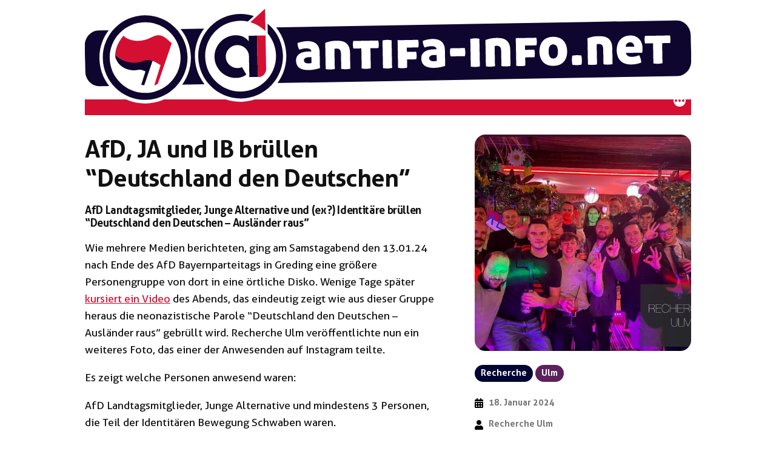

--- FILE ---
content_type: text/html; charset=UTF-8
request_url: https://antifa-info.net/2024/01/18/afd-ja-und-ib-bruellen-deutschland-den-deutschen/
body_size: 9850
content:
<!doctype html>
<html lang="de">
<head>
	<meta charset="UTF-8" />
	<meta name="viewport" content="width=device-width, initial-scale=1.0" />
	<link rel="profile" href="https://gmpg.org/xfn/11" />
	<title>AfD, JA und IB brüllen “Deutschland den Deutschen” &#8211; Antifa-Info.net</title>
<meta name='robots' content='max-image-preview:large' />
	<style>img:is([sizes="auto" i], [sizes^="auto," i]) { contain-intrinsic-size: 3000px 1500px }</style>
	<link rel="alternate" type="application/rss+xml" title="Antifa-Info.net &raquo; Feed" href="https://antifa-info.net/feed/" />
<style id='classic-theme-styles-inline-css'>
/*! This file is auto-generated */
.wp-block-button__link{color:#fff;background-color:#32373c;border-radius:9999px;box-shadow:none;text-decoration:none;padding:calc(.667em + 2px) calc(1.333em + 2px);font-size:1.125em}.wp-block-file__button{background:#32373c;color:#fff;text-decoration:none}
</style>
<link rel='stylesheet' id='twentynineteen-style-css' href='https://antifa-info.net/wp-content/themes/twentynineteen/style.css?ver=3.1' media='all' />
<link rel='stylesheet' id='infoticker-style-css' href='https://antifa-info.net/wp-content/themes/infoticker/res/style.css?ver=621701802910cd51b84c4b25c64728fb' media='all' />
<link rel='stylesheet' id='infoticker-style-print-css' href='https://antifa-info.net/wp-content/themes/infoticker/res/print.css?ver=621701802910cd51b84c4b25c64728fb' media='print' />
<script src="https://antifa-info.net/wp-content/themes/twentynineteen/js/priority-menu.js?ver=20200129" id="twentynineteen-priority-menu-js" defer data-wp-strategy="defer"></script>
<link rel="https://api.w.org/" href="https://antifa-info.net/wp-json/" /><link rel="alternate" title="JSON" type="application/json" href="https://antifa-info.net/wp-json/wp/v2/posts/16305" /><link rel="EditURI" type="application/rsd+xml" title="RSD" href="https://antifa-info.net/xmlrpc.php?rsd" />
<meta name="generator" content="WordPress 6.8.3" />
<link rel="canonical" href="https://antifa-info.net/2024/01/18/afd-ja-und-ib-bruellen-deutschland-den-deutschen/" />
<link rel='shortlink' href='https://antifa-info.net/?p=16305' />
<link rel="alternate" title="oEmbed (JSON)" type="application/json+oembed" href="https://antifa-info.net/wp-json/oembed/1.0/embed?url=http%3A%2F%2Fantifa-info.net%2F2024%2F01%2F18%2Fafd-ja-und-ib-bruellen-deutschland-den-deutschen%2F" />
<link rel="alternate" title="oEmbed (XML)" type="text/xml+oembed" href="https://antifa-info.net/wp-json/oembed/1.0/embed?url=http%3A%2F%2Fantifa-info.net%2F2024%2F01%2F18%2Fafd-ja-und-ib-bruellen-deutschland-den-deutschen%2F&#038;format=xml" />
<meta name="robots" content="index, follow"><meta property="og:site_name" content="Antifa-Info.net"><meta name="description" content="AfD Landtagsmitglieder, Junge Alternative und (ex?) Identitäre brüllen “Deutschland den Deutschen – Ausländer raus” Wie mehrere Medien berichteten, ging am Samstagabend den..."><meta name="author" content="Recherche Ulm"><meta name="keywords" content="AfD, Benjamin Nolte, Franz Schmid, Identitäre Bewegung (IB), Jonathan Hahn, Junge Alternative, Marcel Patzke, Michael Stauch, Nick S., Nicolas Brickenstein, Phillip-Amadeus T., Robin Mengele"><meta property="og:title" content="AfD, JA und IB brüllen “Deutschland den Deutschen”"><meta property="og:type" content="article"><meta property="og:url" content="https://antifa-info.net/2024/01/18/afd-ja-und-ib-bruellen-deutschland-den-deutschen/"><meta property="og:description" content="AfD Landtagsmitglieder, Junge Alternative und (ex?) Identitäre brüllen “Deutschland den Deutschen – Ausländer raus” Wie mehrere Medien berichteten, ging am Samstagabend den..."><meta name="twitter:card" content="summary_large_image"><meta name="twitter:url" content="https://antifa-info.net/2024/01/18/afd-ja-und-ib-bruellen-deutschland-den-deutschen/"><meta name="twitter:title" content="AfD, JA und IB brüllen “Deutschland den Deutschen”"><meta name="twitter:description" content="AfD Landtagsmitglieder, Junge Alternative und (ex?) Identitäre brüllen “Deutschland den Deutschen – Ausländer raus” Wie mehrere Medien berichteten, ging am Samstagabend den..."><meta property="og:image" content="https://antifa-info.net/wp-content/uploads/2024/01/greeding-gruppenbild.wz_.jpg"><meta name="twitter:image" content="https://antifa-info.net/wp-content/uploads/2024/01/greeding-gruppenbild.wz_.jpg"><link rel="preload" href="https://antifa-info.net/wp-content/themes/infoticker/res/fonts/Aller.woff2" as="font" type="font/woff2" crossorigin><link rel="icon" href="https://antifa-info.net/wp-content/uploads/2021/09/logo.png" sizes="32x32" />
<link rel="icon" href="https://antifa-info.net/wp-content/uploads/2021/09/logo.png" sizes="192x192" />
<link rel="apple-touch-icon" href="https://antifa-info.net/wp-content/uploads/2021/09/logo.png" />
<meta name="msapplication-TileImage" content="https://antifa-info.net/wp-content/uploads/2021/09/logo.png" />
</head>

<body class="wp-singular post-template-default single single-post postid-16305 single-format-standard wp-custom-logo wp-embed-responsive wp-theme-twentynineteen wp-child-theme-infoticker wp-clear-site singular">
<div id="page" class="site">
	<a class="skip-link screen-reader-text" href="#content">
		Zum Inhalt springen	</a>

		<header id="masthead" class="site-header">

			<div class="site-branding-container">
				<div class="site-branding">

	<div class="site-logo-custom">
		<a href="https://antifa-info.net/" rel="home">
			<img src="https://antifa-info.net/wp-content/themes/infoticker/res/img/header.svg">
		</a>
	</div>

			<nav id="site-navigation" class="main-navigation" aria-label="Oberes Menü">
			<div class="menu-hauptmenue-container"><ul id="menu-hauptmenue" class="main-menu"><li id="menu-item-63" class="menu-item menu-item-type-custom menu-item-object-custom menu-item-home menu-item-63 current-menu-item"><a href="https://antifa-info.net/">Newswire</a></li><li id="menu-item-64" class="menu-item menu-item-type-post_type menu-item-object-page menu-item-64"><a href="https://antifa-info.net/aktiv-werden/">Aktiv werden!</a></li><li id="menu-item-73" class="menu-item menu-item-type-post_type_archive menu-item-object-termin menu-item-73"><a href="https://antifa-info.net/termine/">Termine</a></li><li id="menu-item-65" class="menu-item menu-item-type-post_type menu-item-object-page menu-item-65"><a href="https://antifa-info.net/hintergruende/">Hintergründe</a></li><li id="menu-item-70" class="menu-item menu-item-type-post_type menu-item-object-page menu-item-70"><a href="https://antifa-info.net/praxistipps/">Praxistipps</a></li><li id="menu-item-71" class="menu-item menu-item-type-post_type menu-item-object-page menu-item-71"><a href="https://antifa-info.net/about/">About</a></li></ul></div>
			<div class="main-menu-more">
				<ul class="main-menu">
					<li class="menu-item menu-item-has-children">
						<button class="submenu-expand main-menu-more-toggle is-empty" tabindex="-1"
							aria-label="Mehr" aria-haspopup="true" aria-expanded="false"><svg class="svg-icon" width="24" height="24" aria-hidden="true" role="img" focusable="false" xmlns="http://www.w3.org/2000/svg"><g fill="none" fill-rule="evenodd"><path d="M0 0h24v24H0z"/><path fill="currentColor" fill-rule="nonzero" d="M12 2c5.52 0 10 4.48 10 10s-4.48 10-10 10S2 17.52 2 12 6.48 2 12 2zM6 14a2 2 0 1 0 0-4 2 2 0 0 0 0 4zm6 0a2 2 0 1 0 0-4 2 2 0 0 0 0 4zm6 0a2 2 0 1 0 0-4 2 2 0 0 0 0 4z"/></g></svg>
						</button>
						<ul class="sub-menu hidden-links">
							<li class="mobile-parent-nav-menu-item">
								<button class="menu-item-link-return"><svg class="svg-icon" width="24" height="24" aria-hidden="true" role="img" focusable="false" viewBox="0 0 24 24" version="1.1" xmlns="http://www.w3.org/2000/svg" xmlns:xlink="http://www.w3.org/1999/xlink"><path d="M15.41 7.41L14 6l-6 6 6 6 1.41-1.41L10.83 12z"></path><path d="M0 0h24v24H0z" fill="none"></path></svg>Zurück
								</button>
							</li>
						</ul>
					</li>
				</ul>
			</div>		</nav><!-- #site-navigation -->
	
</div><!-- .site-branding -->
			</div><!-- .site-branding-container -->

					</header><!-- #masthead -->

	<div id="content" class="site-content">

	<div id="primary" class="content-area">
		<main id="main" class="site-main">

			
<article id="post-16305" class="post-16305 post type-post status-publish format-standard has-post-thumbnail hentry tag-afd tag-benjamin-nolte tag-franz-schmid tag-identitaere-bewegung-ib tag-jonathan-hahn tag-junge-alternative tag-marcel-patzke tag-michael-stauch tag-nick-s tag-nicolas-brickenstein tag-phillip-amadeus-t tag-robin-mengele rubrik-recherche region-ulm entry">

	<header class="entry-header">
		
		<figure class="post-thumbnail">
			<a class="post-thumbnail-inner" href="https://antifa-info.net/wp-content/uploads/2024/01/greeding-gruppenbild.wz_.jpg" rel="lightbox"><img width="720" height="546" src="https://antifa-info.net/wp-content/uploads/2024/01/greeding-gruppenbild.wz_.jpg" class="attachment-post-thumbnail size-post-thumbnail wp-post-image" alt="" decoding="async" fetchpriority="high" srcset="https://antifa-info.net/wp-content/uploads/2024/01/greeding-gruppenbild.wz_.jpg 720w, https://antifa-info.net/wp-content/uploads/2024/01/greeding-gruppenbild.wz_-300x228.jpg 300w" sizes="(max-width: 720px) 100vw, 720px" /></a>		</figure><!-- .post-thumbnail -->

		
		

<h1 class="entry-title">AfD, JA und IB brüllen “Deutschland den Deutschen”</h1>
<div class="entry-meta entry-meta-single">

	<div class="entry-meta-tags">
	<span class="entry-rubrik" title="Rubrik"><a href="https://antifa-info.net/rubrik/recherche/" rel="tag">Recherche</a></span><span class="entry-region" title="Region"><a href="https://antifa-info.net/region/ulm/" rel="tag">Ulm</a></span>	</div><!-- .entry-meta-tags -->

	<div class="entry-meta-popup">

		<span class="entry-popup">
			<a href="#" class="popup-open" data-popup="entry-meta-pub">Mehr Infos</a>
		</span>

	</div><!-- .entry-meta-popup -->

	<div class="entry-meta-pub" data-title="Weitere Informationen">
	<span class="entry-datum"><time datetime="2024-01-18">18. Januar 2024</time></span><span class="entry-autor" title="Autor:in">Recherche Ulm</span><span class="entry-quelle" title="Quelle"><a href="https://www.rechercheulm.com/2024/01/17/afd-landtagsmitglieder-junge-alternative-und-ex-identitare-brullen-deutschland-den-deutschen-auslander-raus/" rel="external">Gefunden auf rechercheulm.com</a></span><span class="entry-tag" title="Schlagwörter"><a href="https://antifa-info.net/tag/afd/">AfD</a>, <a href="https://antifa-info.net/tag/benjamin-nolte/">Benjamin Nolte</a>, <a href="https://antifa-info.net/tag/franz-schmid/">Franz Schmid</a>, <a href="https://antifa-info.net/tag/identitaere-bewegung-ib/">Identitäre Bewegung (IB)</a>, <a href="https://antifa-info.net/tag/jonathan-hahn/">Jonathan Hahn</a>, <a href="https://antifa-info.net/tag/junge-alternative/">Junge Alternative</a>, <a href="https://antifa-info.net/tag/marcel-patzke/">Marcel Patzke</a>, <a href="https://antifa-info.net/tag/michael-stauch/">Michael Stauch</a>, <a href="https://antifa-info.net/tag/nick-s/">Nick S.</a>, <a href="https://antifa-info.net/tag/nicolas-brickenstein/">Nicolas Brickenstein</a>, <a href="https://antifa-info.net/tag/phillip-amadeus-t/">Phillip-Amadeus T.</a>, <a href="https://antifa-info.net/tag/robin-mengele/">Robin Mengele</a></span>	</div><!-- entry-meta-pub -->

	
</div><!-- .entry-meta -->
	</header><!-- .entry-header -->

	<div class="entry-content">

		<h2>AfD Landtagsmitglieder, Junge Alternative und (ex?) Identitäre brüllen “Deutschland den Deutschen – Ausländer raus”</h2>
<p>Wie mehrere Medien berichteten, ging am Samstagabend den 13.01.24 nach Ende des AfD Bayernparteitags in Greding eine größere Personengruppe von dort in eine örtliche Disko. Wenige Tage später <a href="https://www.br.de/nachrichten/bayern/rechte-parolen-nach-afd-parteitag-staatsschutz-ermittelt">kursiert ein Video</a> des Abends, das eindeutig zeigt wie aus dieser Gruppe heraus die neonazistische Parole “Deutschland den Deutschen – Ausländer raus” gebrüllt wird. Recherche Ulm veröffentlichte nun ein weiteres Foto, das einer der Anwesenden auf Instagram teilte.</p>
<p>Es zeigt welche Personen anwesend waren:</p>
<p>AfD Landtagsmitglieder, Junge Alternative und mindestens 3 Personen, die Teil der Identitären Bewegung Schwaben waren.</p>
<h2>Die anwesenden Personen der Afd Neu-Ulm</h2>
<figure id="attachment_16311" aria-describedby="caption-attachment-16311" style="width: 720px" class="wp-caption alignnone"><a href="https://antifa-info.net/wp-content/uploads/2024/01/afdgredingafdler-1.cleaned.jpg"><img decoding="async" class="size-full wp-image-16311" src="https://antifa-info.net/wp-content/uploads/2024/01/afdgredingafdler-1.cleaned.jpg" alt="" width="720" height="544" srcset="https://antifa-info.net/wp-content/uploads/2024/01/afdgredingafdler-1.cleaned.jpg 720w, https://antifa-info.net/wp-content/uploads/2024/01/afdgredingafdler-1.cleaned-300x227.jpg 300w" sizes="(max-width: 720px) 100vw, 720px" /></a><figcaption id="caption-attachment-16311" class="wp-caption-text">Gruppenbild in Greding, in Frabe zu sehen sind: Nick S. vorne, dahinter verdeckt Marcel Patzke. Ganz Hinten Franz Schmid</figcaption></figure>
<figure id="attachment_16312" aria-describedby="caption-attachment-16312" style="width: 258px" class="wp-caption alignnone"><a href="https://antifa-info.net/wp-content/uploads/2024/01/Franz-Schmid.cleaned.jpg"><img decoding="async" class="size-medium wp-image-16312" src="https://antifa-info.net/wp-content/uploads/2024/01/Franz-Schmid.cleaned-258x300.jpg" alt="" width="258" height="300" srcset="https://antifa-info.net/wp-content/uploads/2024/01/Franz-Schmid.cleaned-258x300.jpg 258w, https://antifa-info.net/wp-content/uploads/2024/01/Franz-Schmid.cleaned-880x1024.jpg 880w, https://antifa-info.net/wp-content/uploads/2024/01/Franz-Schmid.cleaned-768x894.jpg 768w, https://antifa-info.net/wp-content/uploads/2024/01/Franz-Schmid.cleaned-1320x1536.jpg 1320w, https://antifa-info.net/wp-content/uploads/2024/01/Franz-Schmid.cleaned.jpg 1347w" sizes="(max-width: 258px) 100vw, 258px" /></a><figcaption id="caption-attachment-16312" class="wp-caption-text">Franz Schmid</figcaption></figure>
<p><strong>Franz Schmid</strong>, seit kurzem AfD-Landtagsmitglied und an eben dieses Wochenende zum Beisitzer des Vorstandes der AfD Bayern ernannt.</p>
<p>&nbsp;</p>
<figure id="attachment_16313" aria-describedby="caption-attachment-16313" style="width: 300px" class="wp-caption alignnone"><a href="https://antifa-info.net/wp-content/uploads/2024/01/Marcel-Patzke.cleaned.png"><img loading="lazy" decoding="async" class="size-medium wp-image-16313" src="https://antifa-info.net/wp-content/uploads/2024/01/Marcel-Patzke.cleaned-300x191.png" alt="" width="300" height="191" srcset="https://antifa-info.net/wp-content/uploads/2024/01/Marcel-Patzke.cleaned-300x191.png 300w, https://antifa-info.net/wp-content/uploads/2024/01/Marcel-Patzke.cleaned-1024x653.png 1024w, https://antifa-info.net/wp-content/uploads/2024/01/Marcel-Patzke.cleaned-768x490.png 768w, https://antifa-info.net/wp-content/uploads/2024/01/Marcel-Patzke.cleaned.png 1198w" sizes="auto, (max-width: 300px) 100vw, 300px" /></a><figcaption id="caption-attachment-16313" class="wp-caption-text">Marcel Patzke</figcaption></figure>
<p><strong>Marcel Patzke</strong>, Mitglied AfD Neu-Ulm und Vorstand JA Schwaben.</p>
<p>&nbsp;</p>
<figure id="attachment_16314" aria-describedby="caption-attachment-16314" style="width: 300px" class="wp-caption alignnone"><a href="https://antifa-info.net/wp-content/uploads/2024/01/Nick-S.cleaned.png"><img loading="lazy" decoding="async" class="size-medium wp-image-16314" src="https://antifa-info.net/wp-content/uploads/2024/01/Nick-S.cleaned-300x219.png" alt="" width="300" height="219" srcset="https://antifa-info.net/wp-content/uploads/2024/01/Nick-S.cleaned-300x219.png 300w, https://antifa-info.net/wp-content/uploads/2024/01/Nick-S.cleaned-1024x748.png 1024w, https://antifa-info.net/wp-content/uploads/2024/01/Nick-S.cleaned-768x561.png 768w, https://antifa-info.net/wp-content/uploads/2024/01/Nick-S.cleaned.png 1203w" sizes="auto, (max-width: 300px) 100vw, 300px" /></a><figcaption id="caption-attachment-16314" class="wp-caption-text">Nick S.</figcaption></figure>
<p><strong>Nick S.</strong>, der aktiv bei Wahlkampf und Veranstaltungen der AfD Neu-Ulm mitwirkt.</p>
<p>&nbsp;</p>
<p>Vor einigen Jahren war <strong>Nick S.</strong> in der Identitären Bewegung Schwaben aktiv. Er übernahm interne Aufgaben wie zum Beispiel Ordner auf einer deutschlandweiten IB Kundgebung in Dresden.</p>
<figure id="attachment_16315" aria-describedby="caption-attachment-16315" style="width: 1080px" class="wp-caption alignnone"><a href="https://antifa-info.net/wp-content/uploads/2024/01/Nick-S.cleaned.jpg"><img loading="lazy" decoding="async" class="size-full wp-image-16315" src="https://antifa-info.net/wp-content/uploads/2024/01/Nick-S.cleaned.jpg" alt="" width="1080" height="1080" srcset="https://antifa-info.net/wp-content/uploads/2024/01/Nick-S.cleaned.jpg 1080w, https://antifa-info.net/wp-content/uploads/2024/01/Nick-S.cleaned-300x300.jpg 300w, https://antifa-info.net/wp-content/uploads/2024/01/Nick-S.cleaned-1024x1024.jpg 1024w, https://antifa-info.net/wp-content/uploads/2024/01/Nick-S.cleaned-768x768.jpg 768w" sizes="auto, (max-width: 1080px) 100vw, 1080px" /></a><figcaption id="caption-attachment-16315" class="wp-caption-text">Nick S. als Ordner auf der “Europa Nostra” Kundgebung der IB in Dresden am 25.08.2018</figcaption></figure>
<p>Sowohl <strong>Nick S.</strong> als auch <strong>Marcel Patzke</strong> waren bei einem <a href="https://rechteumtriebeulm.blackblogs.org/2022/09/04/ib-versucht-ulmer-pride-zu-stoeren/">Störungsversuch der Ulmer Pride 2022</a> beteiligt. Ausgangspunkt dieses Störungsversuchs waren Räumlichkeiten der IB Schwaben in der Ulmer Karlsstraße.</p>
<p>Alle drei Personen haben seit Jahren feste Kontakte mit Mitgliedern der Identitären Bewegung Schwaben, und treten gemeinsam mit Ihnen bei diversen Veranstaltungen, Kundgebungen oder Spaziergängen aus dem Querdenken Spektrum auf. <strong>Franz Schmid</strong>, <a href="https://rechteumtriebeulm.blackblogs.org/2023/10/03/interne-treffen-der-ib-schwaben-mit-der-afd/">nahm 2022 an Treffen der Identitären Bewegung</a> in ihren ehemals geheim gehaltenen Raum in der Ulmer Karlstraße.</p>
<h2>Anwesende (ex?) Identitäre</h2>
<figure id="attachment_16316" aria-describedby="caption-attachment-16316" style="width: 720px" class="wp-caption alignnone"><a href="https://antifa-info.net/wp-content/uploads/2024/01/Robin-Mengele-Phillip-Amadeus-T.cleaned.jpg"><img loading="lazy" decoding="async" class="size-full wp-image-16316" src="https://antifa-info.net/wp-content/uploads/2024/01/Robin-Mengele-Phillip-Amadeus-T.cleaned.jpg" alt="" width="720" height="544" srcset="https://antifa-info.net/wp-content/uploads/2024/01/Robin-Mengele-Phillip-Amadeus-T.cleaned.jpg 720w, https://antifa-info.net/wp-content/uploads/2024/01/Robin-Mengele-Phillip-Amadeus-T.cleaned-300x227.jpg 300w" sizes="auto, (max-width: 720px) 100vw, 720px" /></a><figcaption id="caption-attachment-16316" class="wp-caption-text">Gruppenbild in Greding, in Frabe zu sehen sind: Links Robin Mengele, rechts Phillip-Amadeus T.</figcaption></figure>
<p>Ebenfalls anwesend waren <strong>Robin Mengele</strong> und höchstwahrscheinlich <strong>Phillip-Amadeus T.</strong> – beide waren jahrelang in der Identitären Bewegung Schwaben Ortsgruppe Augsburg aktiv. Robin Mengele nahm in der Vergangenheit u.a. <a href="https://allgaeu-rechtsaussen.de/2019/08/15/verbindung-zwischen-identitaerer-bewegung-und-voice-of-anger/">an einem Konzert der neonazistischen Kameradschaft Voice of Anger 2019 teil</a> und trainierte <a href="https://allgaeu-rechtsaussen.de/2020/09/29/voice-of-anger-identitaere-bewegung-von-abgrenzung-keine-spur/">2020 mit Neonazis Kamfsport</a>. Gegen Phillip-Amadeus T. wurde <a href="https://www.augsburger-allgemeine.de/politik/Identitaere-Bewegung-Staatsschutz-ermittelt-nach-rechter-Plakataktion-auch-Augsburg-betroffen-id53186566.html">im Nachgang einer IB Aktion wegen Volksverhetzung ermittelt und es fanden Hausdurchsuchungen statt</a>. In Reaktion darauf gab es für ihn eine Solidaritätskampagne der IB.</p>
<figure id="attachment_16317" aria-describedby="caption-attachment-16317" style="width: 300px" class="wp-caption alignnone"><a href="https://antifa-info.net/wp-content/uploads/2024/01/IB-Stand-Augsburg-09.06.18-1.cleaned.jpg"><img loading="lazy" decoding="async" class="size-medium wp-image-16317" src="https://antifa-info.net/wp-content/uploads/2024/01/IB-Stand-Augsburg-09.06.18-1.cleaned-300x200.jpg" alt="" width="300" height="200" srcset="https://antifa-info.net/wp-content/uploads/2024/01/IB-Stand-Augsburg-09.06.18-1.cleaned-300x200.jpg 300w, https://antifa-info.net/wp-content/uploads/2024/01/IB-Stand-Augsburg-09.06.18-1.cleaned-768x512.jpg 768w, https://antifa-info.net/wp-content/uploads/2024/01/IB-Stand-Augsburg-09.06.18-1.cleaned.jpg 990w" sizes="auto, (max-width: 300px) 100vw, 300px" /></a><figcaption id="caption-attachment-16317" class="wp-caption-text">Infostand der IB am 09.06.2018 in Augsburg. mit Robin Mengele (2. von Links) und Phillip-Amadeus (ganz rechts)</figcaption></figure>
<figure id="attachment_16318" aria-describedby="caption-attachment-16318" style="width: 300px" class="wp-caption alignnone"><a href="https://antifa-info.net/wp-content/uploads/2024/01/mengeleamvoaclubhaus-672x372-1.cleaned.jpg"><img loading="lazy" decoding="async" class="size-medium wp-image-16318" src="https://antifa-info.net/wp-content/uploads/2024/01/mengeleamvoaclubhaus-672x372-1.cleaned-300x166.jpg" alt="" width="300" height="166" srcset="https://antifa-info.net/wp-content/uploads/2024/01/mengeleamvoaclubhaus-672x372-1.cleaned-300x166.jpg 300w, https://antifa-info.net/wp-content/uploads/2024/01/mengeleamvoaclubhaus-672x372-1.cleaned.jpg 672w" sizes="auto, (max-width: 300px) 100vw, 300px" /></a><figcaption id="caption-attachment-16318" class="wp-caption-text">Robin Mengele bei einem Voice of Anger Konzertn 2019, Foto von <a href="https://allgaeu-rechtsaussen.de">Allgäu Rechtsaußen</a></figcaption></figure>
<p>&nbsp;</p>
<h2>Weitere Anwesende</h2>
<p>Weitere Anwesenden sind aktiv in der AfD Bayern und/oder Jungen Alternativen Bayern / Schwaben. Darunter sind unter anderem <strong>Jonathan Hahn</strong>, ehmemaliger Vorstand der JA Bayern und <strong>Michael Stauch</strong>, aktueller Vorstand der JA Bayern.</p>
<div id='gallery-1' class='gallery galleryid-16305 gallery-columns-3 gallery-size-thumbnail'><figure class='gallery-item'>
			<div class='gallery-icon landscape'>
				<a href='https://antifa-info.net/wp-content/uploads/2024/01/jonathanhahn8.cleaned.png'><img loading="lazy" decoding="async" width="300" height="300" src="https://antifa-info.net/wp-content/uploads/2024/01/jonathanhahn8.cleaned-300x300.png" class="attachment-thumbnail size-thumbnail" alt="" aria-describedby="gallery-1-16320" /></a>
			</div>
				<figcaption class='wp-caption-text gallery-caption' id='gallery-1-16320'>
				Jonathan Hahn als ehemaliger Vorstand der JA Bayern
				</figcaption></figure><figure class='gallery-item'>
			<div class='gallery-icon portrait'>
				<a href='https://antifa-info.net/wp-content/uploads/2024/01/michaelstauch.cleaned.png'><img loading="lazy" decoding="async" width="300" height="300" src="https://antifa-info.net/wp-content/uploads/2024/01/michaelstauch.cleaned-300x300.png" class="attachment-thumbnail size-thumbnail" alt="" aria-describedby="gallery-1-16321" /></a>
			</div>
				<figcaption class='wp-caption-text gallery-caption' id='gallery-1-16321'>
				Michael Stauch als aktueller Vorsitzender der JA Bayern
				</figcaption></figure><figure class='gallery-item'>
			<div class='gallery-icon landscape'>
				<a href='https://antifa-info.net/wp-content/uploads/2024/01/ja.cleaned.png'><img loading="lazy" decoding="async" width="300" height="300" src="https://antifa-info.net/wp-content/uploads/2024/01/ja.cleaned-300x300.png" class="attachment-thumbnail size-thumbnail" alt="" aria-describedby="gallery-1-16319" /></a>
			</div>
				<figcaption class='wp-caption-text gallery-caption' id='gallery-1-16319'>
				Veranstaltung der JA mit mehreren Personen, die ebenfalls in der Disko waren
				</figcaption></figure>
		</div>

<p>Nicht auf dem Foto, aber auf dem <a href="https://www.br.de/nachrichten/bayern/rechte-parolen-nach-afd-parteitag-staatsschutz-ermittelt">Video zu sehen ist AfD Bayern Landtagsmitglied Benjamin Nolte</a>.</p>
<h2>Parolen &amp; Zeichen</h2>
<p>“Deutschland den Deutschen – Ausländer raus” ist eine Parole die seit Jahrzehnten in neonazistischen Kreisen verwendet wird – bei den <a href="https://www.zeit.de/politik/deutschland/2015-08/rostock-lichtenhagen-anschlag-fluechtlingsheim-rassismus-kaum-verbesserung-wolfgang-richter/seite-2">rassistischen Angriffen in Rostock Lichtenhagen 1992</a> oder auf diversen <a href="https://blog.zeit.de/stoerungsmelder/2018/11/25/verlorenes-land-fuer-die-npd_27715">neonazistischen Aufmärschen</a>, in letzter Zeit vermehrt bekannt durch einen <a href="https://www.ndr.de/nachrichten/niedersachsen/Rassistischer-Ohrwurm-wird-zum-TikTok-Trend,tiktok218.html">extrem rechten Tiktok Trend</a>. Inhaltlich wird damit überdeutlich jegliche Ablehnung von Migration, den Wunsch der Abschiebung und Vertreibung, sowie ein völkisches Weltbild geäußert.</p>
<p>Auf dem Foto machen 5 Personen mit ihren Händen ein Zeichen, was allgemein hin als OK Handzeichen verwendet wird. In extrem rechten Kreisen wird dieses <a href="https://www.zeit.de/zett/politik/2019-10/das-okay-handzeichen-wird-jetzt-offiziell-als-hasssymbol-gelistet">Symbol seit 2017 bewusst genutzt</a>, die Ursprünge gehen zum Teil auf eine Troll Aktion auf dem Internetforum 4Chan zurück. Wie öfters bei extrem rechten Symboliken beobachtet findet mit dem OK-Symbol eine zum Teil <a href="https://www.belltower.news/white-power-geste-ist-das-ok-handzeichen-ein-code-der-rechtsextremen-szene-152209/">bewusste Vermischung aus Ironie und Ideologie statt</a>.</p>
<figure id="attachment_16322" aria-describedby="caption-attachment-16322" style="width: 1280px" class="wp-caption alignnone"><a href="https://antifa-info.net/wp-content/uploads/2024/01/ok.cleaned.jpg"><img loading="lazy" decoding="async" class="size-full wp-image-16322" src="https://antifa-info.net/wp-content/uploads/2024/01/ok.cleaned.jpg" alt="" width="1280" height="854" srcset="https://antifa-info.net/wp-content/uploads/2024/01/ok.cleaned.jpg 1280w, https://antifa-info.net/wp-content/uploads/2024/01/ok.cleaned-300x200.jpg 300w, https://antifa-info.net/wp-content/uploads/2024/01/ok.cleaned-1024x683.jpg 1024w, https://antifa-info.net/wp-content/uploads/2024/01/ok.cleaned-768x512.jpg 768w" sizes="auto, (max-width: 1280px) 100vw, 1280px" /></a><figcaption id="caption-attachment-16322" class="wp-caption-text">Franz Schmid links und Nicolas Brickenstein ganz rechts bei einem Auftritt der JA. Brickenstein zeigt und trägt das doppeldeutig gemeinte Ok Zeichen</figcaption></figure>
<p>Im Kontext des Gruppenfotos in Greding gehen wir von einer bewussten Nutzung aus, da viele Anwesenden zweifelslos mit dem völkischen Teil der AfD sowie der Identitären Bewegung verknüpft sind und nach der Entstehung des Fotos am späteren Abend ein Teil von ihnen neonazistische Parolen schreit.</p>
<h2>Einschätzung</h2>
<p>Nach der Veröffentlichung des Videos kündigte der Staatschutz Ermittlungen wegen Volksverhetzung an. Es gibt zu der neonazistischen Parole “Deutschland den Deutschen, Ausländer Raus” unterschiedliche Rechtsprechungen, Verurteilungen sowie Freisprüche. Erwähnenswert ist, dass Anna Leisten, Landesvorsitzende des AfD-Jugendverbands in Brandenburg, <a href="https://www.msn.com/de-de/nachrichten/politik/warum-die-afd-die-chefin-der-jungen-alternative-in-brandenburg-abmahnt/ar-AA1eWsgY">2023 für die Verwendung des OK Zeichens eine milde Parteistrafe erhalten hat</a>. Ob parteiinterne oder rechtliche Konsequenzen folgen könnten, ist zum Zeitpunkt der Verfassung dieses Textes daher fraglich.</p>
<p>Franz Schmid äußerte sich öffentlich zu dem Abend. Sein Statement lässt sich zusammenfassen mit “ich war es nicht und weiß von nichts”. Schmid wurde laut der <a href="https://www.swp.de/lokales/ulm/auslaenderfeindliches-gegroele-in-disko-polizei-verhoert-den-neu-ulmer-afd-abgeordneten-franz-schmid-wegen-volksverhetzung-72800341.html">Südwestpresse am 17.01.24 von der Polizei verhört</a>. Wie glaubwürdig seine Aussagen sind, liegt in Anbetracht des Videos auf der Hand: Schmid steht in mitten der neonazistischen Parolen skandierenden Gruppe bestehend aus Personen, mit denen er an dem Abend für ein Gruppenfoto posierte. Alle davon sind aus seiner Partei oder gehören dem näheren Umfeld an.</p>
<p>Im Licht der jüngsten Ereignisse um die AfD und die investigativen Recherchen von Correctiv zeigt sich hier erneut, dass innerhalb der AfD zunehmend ein völkisch-rassistisches Weltbild gezeigt wird. Der anwesende Personenkreis zeigt nebenbei erneut beispielhaft, wie scheinheillig und inhaltsbefreit der Unvereinbarkeitsbeschluss von der AfD zur Identitären Bewegung ist.</p>
	</div><!-- .entry-content -->

	<footer class="entry-footer">

	</footer><!-- .entry-footer -->

</article><!-- #post-16305 -->

		</main><!-- #main -->
	</div><!-- #primary -->


	</div><!-- #content -->

	<footer id="colophon" class="site-footer">
		<div class="site-info">
							<nav class="footer-navigation" aria-label="Footer-Menü">
					<div class="menu-fussleiste-container"><ul id="menu-fussleiste" class="footer-menu"><li id="menu-item-1473" class="menu-item menu-item-type-post_type menu-item-object-page menu-item-1473"><a href="https://antifa-info.net/about/">Über uns</a></li>
<li id="menu-item-1474" class="menu-item menu-item-type-post_type menu-item-object-page menu-item-1474"><a href="https://antifa-info.net/einreichen/">Beitrag einreichen</a></li>
<li id="menu-item-2090" class="menu-item menu-item-type-post_type menu-item-object-page menu-item-2090"><a href="https://antifa-info.net/kontakt/">Kontakt</a></li>
</ul></div>				</nav><!-- .footer-navigation -->
						
			<p class="onion-link">
			<a rel="nofollow" href="http://3jaar3zggmbxabwpukc4tlma2itkpntr6p4nip4lvcf56l52bra6ieid
.onion/">3jaar3zggmbxabwpukc4tlma2itkpntr6p4nip4lvcf56l52bra6ieid<i></i>.onion</a>			</p>
		</div><!-- .site-info -->
	</footer><!-- #colophon -->

</div><!-- #page -->

<script type="speculationrules">
{"prefetch":[{"source":"document","where":{"and":[{"href_matches":"\/*"},{"not":{"href_matches":["\/wp-*.php","\/wp-admin\/*","\/wp-content\/uploads\/*","\/wp-content\/*","\/wp-content\/plugins\/*","\/wp-content\/themes\/infoticker\/*","\/wp-content\/themes\/twentynineteen\/*","\/*\\?(.+)"]}},{"not":{"selector_matches":"a[rel~=\"nofollow\"]"}},{"not":{"selector_matches":".no-prefetch, .no-prefetch a"}}]},"eagerness":"conservative"}]}
</script>
<div class="popup-overlay"></div><script src="https://antifa-info.net/wp-content/themes/infoticker/res/script.js?ver=621701802910cd51b84c4b25c64728fb" id="infoticker-script-js" type="module"></script>
<script src="https://antifa-info.net/wp-content/themes/twentynineteen/js/touch-keyboard-navigation.js?ver=20230621" id="twentynineteen-touch-navigation-js" defer data-wp-strategy="defer"></script>

<script defer data-domain="antifa-info.net" src="https://stats.antifa-info.net/js/plausible.js"></script>
</body>
</html>


--- FILE ---
content_type: text/css
request_url: https://antifa-info.net/wp-content/themes/infoticker/res/style.css?ver=621701802910cd51b84c4b25c64728fb
body_size: 69906
content:
/**
 * @file general.css
 */

html {
	font-size: 16px;
}

@media only screen and (min-width: 768px) {
	html {
		font-size: calc(0.3vw + 14px);
	}
}

body {
	overflow-x: hidden;
}

body, li {
	line-height: 1.6;
}

* {
	font-family: Aller, sans-serif !important;
}

a:focus {
	outline: none;
}

h1, h2, h3, h4, h5, h6 {
	clear: none;
}

h1:not(.site-title)::before,
h2::before {
	display: none;
}

.entry .entry-content {
	clear: both;
}

@media only screen and (min-width: 768px) {
	.entry .entry-content {
		clear: none;
	}
}

.entry .entry-content > *,
.entry .entry-summary > * {
	margin: 1em 0;
}

.entry .entry-content > h2:first-child {
  font-size: 1em;
}

.entry .entry-content img {
	max-height: 24rem;
	object-fit: cover;
}

.entry .entry-content img.alignnone {
	display: block;
	margin: auto;
}

.entry .entry-content figure.alignnone {
	max-width: 100%;
	min-width: 100%;
}

@media only screen and (max-width: 768px) {
	.entry .entry-content img,
	.entry .entry-content .alignleft,
	.entry .entry-content .alginright {
		display: block;
		margin: auto;
		float: none;
	}

	.entry .entry-content figure:not(.gallery-item) {
		min-width: 100%;
		max-width: 100%;
	}
}

.entry .entry-content .wp-video,
.entry .entry-content .mejs-container,
.entry .entry-content .wp-video-shortcode video,
.entry .entry-content video.wp-video-shortcode {
	max-width: 100%;
	min-width: 100%;
	max-height: 24rem;
}

.entry .entry-content .mejs-container-fullscreen
.entry .entry-content .mejs-container-fullscreen .wp-video-shortcode video,
.entry .entry-content .mejs-container-fullscreen video.wp-video-shortcode {
	max-width: none;
	min-width: auto;
	max-height: none;
}

/* For Overlay */
.full-image img {
	position: inherit;
}

.entry .entry-content a.button {
	margin-bottom: 0.5em;
}


@media only screen and (min-width: 768px) {
	/* TODO remove .hfeed */
	.hfeed .entry-title,
	.not-found .page-title,
	.error-404 .page-title,
	.has-larger-font-size,
	h2 {
		font-size: 1.6875em;
	}

	.has-regular-font-size,
	.has-large-font-size,
	.comments-title,
	h3 {
	  font-size: 1.125em;
	}
}

textarea.pgp-key {
	font-size: 0.8em;
	height: 20em;
	max-height: 80vh;
	resize: none;
	color: inherit;
	border: none;
	outline: none;
	padding: 0;
}

@media only screen and (min-width: 768px) {
	.mobile {
		display: none !important;
	}
}

@media only screen and (max-width: 768px) {
	.desktop {
		display: none !important;
	}
}


.wp-onion-site .no-tor {
	display: none !important;
}

.wp-clear-site .only-tor {
	display: none !important;
}

.hidden {
	display: none;
}

.clear {
	clear: both;
}


/* smooth scrolling */
html {
	scroll-behavior: smooth;
}

:target:before {
	content: "";
	display: block;
	height: 3rem;
	margin: -3rem 0 0;
	background: none;
}

.button, .secondary-button, button {
	vertical-align: middle;
	padding: 0.6rem 1rem;
	font-weight: bold;
	text-decoration: none !important;
}

input[pattern]:invalid:not(:placeholder-shown) {
  background-image: url("data:image/svg+xml,%3Csvg xmlns='http://www.w3.org/2000/svg' viewBox='0 0 320 512'%3E%3Cpath fill='%23d40f32' d='M310.6 150.6c12.5-12.5 12.5-32.8 0-45.3s-32.8-12.5-45.3 0L160 210.7 54.6 105.4c-12.5-12.5-32.8-12.5-45.3 0s-12.5 32.8 0 45.3L114.7 256 9.4 361.4c-12.5 12.5-12.5 32.8 0 45.3s32.8 12.5 45.3 0L160 301.3 265.4 406.6c12.5 12.5 32.8 12.5 45.3 0s12.5-32.8 0-45.3L205.3 256 310.6 150.6z'/%3E%3C/svg%3E");
  background-repeat: no-repeat;
  background-position: 100% 50%;
  background-size: 10% 40%;
}

input[pattern]:not(:placeholder-shown) {
  background-image: url("data:image/svg+xml,%3Csvg xmlns='http://www.w3.org/2000/svg' viewBox='0 0 512 512'%3E%3Cpath fill='%23ccc' d='M470.6 105.4c12.5 12.5 12.5 32.8 0 45.3l-256 256c-12.5 12.5-32.8 12.5-45.3 0l-128-128c-12.5-12.5-12.5-32.8 0-45.3s32.8-12.5 45.3 0L192 338.7 425.4 105.4c12.5-12.5 32.8-12.5 45.3 0z'/%3E%3C/svg%3E");
  background-repeat: no-repeat;
  background-position: 100% 50%;
  background-size: 10% 40%;
}


/**
 * @file fonts.css
 */

@font-face {
    font-family: 'Aller Display';
    src: url('fonts/AllerDisplay.woff2') format('woff2'),
        url('fonts/AllerDisplay.woff') format('woff');
    font-weight: normal;
    font-style: normal;
    font-display: swap;
}

@font-face {
    font-family: 'Aller';
    src: url('fonts/Aller-BoldItalic.woff2') format('woff2'),
        url('fonts/Aller-BoldItalic.woff') format('woff');
    font-weight: bold;
    font-style: italic;
    font-display: swap;
}

@font-face {
    font-family: 'Aller';
    src: url('fonts/Aller-Bold.woff2') format('woff2'),
        url('fonts/Aller-Bold.woff') format('woff');
    font-weight: bold;
    font-style: normal;
    font-display: swap;
}

@font-face {
    font-family: 'Aller';
    src: url('fonts/Aller-Italic.woff2') format('woff2'),
        url('fonts/Aller-Italic.woff') format('woff');
    font-weight: normal;
    font-style: italic;
    font-display: swap;
}

@font-face {
    font-family: 'Aller';
    src: url('fonts/Aller-LightItalic.woff2') format('woff2'),
        url('fonts/Aller-LightItalic.woff') format('woff');
    font-weight: 300;
    font-style: italic;
    font-display: swap;
}

@font-face {
    font-family: 'Aller';
    src: url('fonts/Aller-Light.woff2') format('woff2'),
        url('fonts/Aller-Light.woff') format('woff');
    font-weight: 300;
    font-style: normal;
    font-display: swap;
}

@font-face {
    font-family: 'Aller';
    src: url('fonts/Aller.woff2') format('woff2'),
        url('fonts/Aller.woff') format('woff');
    font-weight: normal;
    font-style: normal;
    font-display: swap;
}

/**
 * @file colors.css
 */

.main-navigation .sub-menu,
.sticky-post,
.entry .button, button, input[type="button"], input[type="reset"], input[type="submit"],
.entry .entry-content > .has-primary-background-color {
	background-color: #d40f32;
}

a,
a:visited,
.main-navigation .main-menu > li,
.main-navigation ul.main-menu > li > a,
.post-navigation .post-title,
.entry .entry-meta a:hover,
.entry .entry-footer a:hover,
.entry .entry-content .more-link:hover,
.main-navigation .main-menu > li > a + svg,
#colophon .site-info a:hover,
.widget a,
.entry .entry-content > .has-primary-color {
	color: #d40f32;
}

blockquote,
.entry .entry-content blockquote,
input[type="text"]:focus,
input[type="email"]:focus,
input[type="url"]:focus,
input[type="password"]:focus,
input[type="search"]:focus,
input[type="number"]:focus,
input[type="tel"]:focus,
input[type="range"]:focus,
input[type="date"]:focus,
input[type="month"]:focus,
input[type="week"]:focus,
input[type="time"]:focus,
input[type="datetime"]:focus,
input[type="datetime-local"]:focus,
input[type="color"]:focus,
textarea:focus {
	border-color: #d40f32;
}

.gallery-item > div > a:focus {
	box-shadow: 0 0 0 2px #d40f32;
}

/* Hover colors */
a:hover, a:active,
.main-navigation .main-menu > li > a:hover,
.main-navigation .main-menu > li > a:hover + svg,
.post-navigation .nav-links a:hover,
.post-navigation .nav-links a:hover .post-title,
.author-bio .author-description .author-link:hover,
.entry .entry-content > .has-secondary-color,
.widget a:hover {
	color: #aa0c28;
}

.main-navigation .sub-menu > li > a:hover,
.main-navigation .sub-menu > li > a:focus,
.main-navigation .sub-menu > li > a:hover:after,
.main-navigation .sub-menu > li > a:focus:after,
.main-navigation .sub-menu > li > .menu-item-link-return:hover,
.main-navigation .sub-menu > li > .menu-item-link-return:focus,
.main-navigation .sub-menu > li > a:not(.submenu-expand):hover,
.main-navigation .sub-menu > li > a:not(.submenu-expand):focus,
.entry .entry-content > .has-secondary-background-color,
.button:hover,
.entry .entry-content a.button:hover,
button:hover,
input[type="button"]:hover,
input[type="reset"]:hover,
input[type="submit"]:hover {
	background-color: #aa0c28;
}

/* Text selection colors */
::selection {
	background-color: #f6cfd6;
}
::-moz-selection {
	background-color: #f6cfd6;
}

/**
 * @file site.css
 */

.site-logo-custom img {
	width: 100%;
	transform: rotate(-1deg);
	transition: 200ms linear;
	margin-bottom: -16px;
	z-index: 999;
}

.site-logo-custom img:hover {
	transform: rotate(0deg) scale(102%);
	transition: 200ms linear;
}

.site-header {
	padding: 0;
}


@media only screen and (min-width: 768px) {
	.archive .page-header,
	.search .page-header,
	.error404 .page-header {
		margin-top: 2rem;
	}
}

.site-footer {
	background-color: #0f062f;
	margin-top: 2rem;
	text-align: center;
}

.site-footer .site-info .onion-link {
	font-style: italic;
	margin-top: 2em;
	font-size: 0.88889em;
}


/* Navigation */

.main-navigation {
	font-size: 1.25em;
	background-color: #d40f32;
}

.main-navigation > div {
	display: block;
}

.main-navigation ul.main-menu > li {
	display: inline-block;
}

.main-navigation ul.main-menu > li:hover {
	background-color: #aa0c28;
}

.main-navigation ul.main-menu > li > a {
	display: inline-block;
	color: white !important;
	text-decoration: none;
	padding: 0.5rem 1rem;
	z-index: 10000;
	position: relative;
	margin: 0;
}

.main-navigation .main-menu-more .main-menu {
	display: block;
}

.main-navigation .main-menu-more .main-menu > li {
	display: block;
}

.main-navigation .main-menu-more .main-menu > li .submenu-expand.main-menu-more-toggle {
	position: absolute;
	right: 0.4rem;
	margin-top: -1.9rem;
	color: white;
}

@media only screen and (min-width: 768px) {
	.main-navigation .main-menu li:last-child {
		position: absolute;
		right: 0;
	}
}

.main-navigation .main-menu .current-menu-item a::after {
	content: '';
	display: block;
	border-bottom: 2px solid;
	margin-bottom: -2px;
}

.main-navigation .main-menu > li.menu-item-has-children .submenu-expand.main-menu-more-toggle {
	padding-bottom: 1.75em;
}


/* Pagination */

.pagination {
	margin-top: 2rem;
}

.pagination .nav-links {
	justify-content: center;
}

.pagination .nav-links > * {
	line-height: 2;
}

.pagination .nav-links .prev > *,
.pagination .nav-links .next > * {
	vertical-align: top;
	height: 100%;
}

@media only screen and (min-width: 768px) {
	.pagination .nav-links span:first-child {
		padding-left: 0;
	}
}

.main-navigation .sub-menu > li > a,
.main-navigation .sub-menu > li > .menu-item-link-return {
	max-width: inherit;
}


/* Sections */

.section::after {
	content: '';
	display: block;
	clear: both;
}

.section .section-header,
.section .section-footer {
	margin: 1rem;
	position: relative;
}




/**
 * @file entry.css
 */

.entry {
	margin-top: 1rem;
}

.entry .entry-title {
	display: inline;
}

.entry .entry-title::before {
	display: none;
}

.entry .entry-subtitle a {
	color: inherit;
}

.entry .entry-header a {
	text-decoration: none;
}

.entry.type-post .entry-header {
	border-top: 2px solid #ccd4da;
	padding-top: 3rem;
}

.entry:first-of-type .entry-header {
	border: none;
	padding-top: inherit;
	margin-top: 1.8rem;
}

.entry .entry-header .post-thumbnail {
	margin: 0 0 1rem;
	border-radius: 1em;
	overflow: hidden;
	position: relative;
	line-height: 0;
}

.entry .entry-header .post-thumbnail img {
	width: calc(100vw - 2rem);
	height: calc(100vw - 2rem);
	object-fit: cover;
}

@media only screen and (min-width: 768px) {
	.entry .entry-header .post-thumbnail {
		width: 20rem;
		margin: 0 0 0 2rem;
		float: right;
	}

	.entry .entry-header .post-thumbnail img {
		width: 20rem;
		height: 20rem;
	}
}

.hfeed .entry.post .entry-content {
	max-height: calc(1.6 * 8em); /* line-height * no-lines em */
	overflow: hidden;
	line-clamp: 8;
	-webkit-line-clamp: 8;
	display: -webkit-box;
	-webkit-box-orient: vertical;
	padding-right: 0;
}

.entry .entry-content > a {
	display: block;
	color: inherit;
	text-decoration: none;
}

.entry .entry-content > :first-child {
	margin-top: 0;
}

.entry .entry-content .link-more {
	display: none;
}

.entry .entry-footer {
	clear: right;
	margin: 0;
}

/**
 * @file meta.css
 */

.entry .entry-meta {
	margin: 0.5rem 0 -0.5rem;
}

@media only screen and (min-width: 768px) {
	.entry .entry-meta {
		margin: 0.5rem 0 0;
	}
}

.entry .entry-meta::after {
	content: "";
	display: block;
	clear: left;
}

.entry-meta .entry-meta-pub {
	margin-bottom: 1em;
	padding-top: 1em;
	clear: left;
}

.entry-meta-excerpt {
	text-align: right;
}

.entry-meta-excerpt .entry-meta-pub {
	display: inline;
}

.entry-meta-excerpt .entry-meta-tags {
	max-width: calc(7em + 20vw);
	float: left;
	margin-right: 1em;
}

.entry-meta span {
	margin-right: 0.25em;
	margin-bottom: 0.5em;
	font-weight: bold;
	line-height: 2;
}

.entry-meta .entry-sep {
	padding: 0 0.5em;
}

.entry-meta .entry-recommended,
.entry-meta .entry-rubrik,
.entry-meta .entry-kategorie,
.entry-meta .entry-inhaltstyp,
.entry-meta .entry-region {
	border-radius: 1em;
	color: white;
	float: left;
	white-space: nowrap;
}

.entry-meta .entry-rubrik a,
.entry-meta .entry-kategorie a,
.entry-meta .entry-region a {
	display: inline-block;
	padding: 0 0.7em;
}

.entry-meta .entry-rubrik a:hover,
.entry-meta .entry-kategorie a:hover,
.entry-meta .entry-region a:hover {
	color: white !important;
}

.entry-meta .entry-recommended {
	background-color: #4ba3c3;
	background-image: url("data:image/svg+xml,%3Csvg xmlns='http://www.w3.org/2000/svg' viewBox='0 0 576 512'%3E%3Cpath fill='%23fff' d='M259.3 17.8L194 150.2 47.9 171.5c-26.2 3.8-36.7 36.1-17.7 54.6l105.7 103-25 145.5c-4.5 26.3 23.2 46 46.4 33.7L288 439.6l130.7 68.7c23.2 12.2 50.9-7.4 46.4-33.7l-25-145.5 105.7-103c19-18.5 8.5-50.8-17.7-54.6L382 150.2 316.7 17.8c-11.7-23.6-45.6-23.9-57.4 0z'/%3E%3C/svg%3E");
	background-size: 1.2em;
	background-repeat: no-repeat;
	background-position: 0.5em 0.4em;
	padding-left: 2em;
	padding-right: 0.7em;
	user-select: none;
}

.entry-meta .entry-inhaltstyp {
	padding: 0 0.7em;
	user-select: none;
}

.entry-meta .entry-rubrik,
.entry-meta .entry-kategorie,
.entry-meta .entry-inhaltstyp {
	background-color: #000532;
}

.entry-meta .entry-region {
	background-color: #5d215d;
}


/* Single Entry */

.entry-meta-single {
	font-size: 0.8em;
}

@media only screen and (min-width: 768px) {
	.entry-meta-single {
		float: right;
		clear: right;
		width: 20rem;
	}
}

.entry-meta-single .entry-meta-pub,
.entry-meta-single .entry-meta-tags {
	display: block;
	margin-top: 1em;
}

.entry-meta-single .entry-meta-tags {
	max-width: 70vw;
}

.entry-meta-single .entry-meta-pub {
	display: none;
}

.entry-meta-single .entry-meta-popup {
	text-align: right;
}

@media only screen and (min-width: 768px) {
	.entry-meta-single .entry-meta-pub {
		display: block;
		clear: left;
	}

	.entry-meta-single .entry-meta-popup {
		display: none;
	}
}

.entry-meta-single .entry-meta-pub span {
	float: left;
	clear: left;
	padding-left: 1.6em;
	background-repeat: no-repeat;
	background-size: 1em;
	margin-right: 2em;
	max-width: calc(100vw - 2rem);
	overflow: hidden;
	text-overflow: ellipsis;
}


@media only screen and (min-width: 768px) {
	.entry-meta-single .entry-meta-pub span {
		max-width: 20rem;
	}
}

/* Font Awesome Free 5.15.4 by @fontawesome - https://fontawesome.com License - https://fontawesome.com/license/free (Icons: CC BY 4.0, Fonts: SIL OFL 1.1, Code: MIT License) */

.entry-meta-single .entry-datum {
	background-position: 0 0.4em;
	background-image: url("data:image/svg+xml,%3Csvg xmlns='http://www.w3.org/2000/svg' viewBox='0 0 448 512'%3E%3Cpath d='M0 464c0 26.5 21.5 48 48 48h352c26.5 0 48-21.5 48-48V192H0v272zm320-196c0-6.6 5.4-12 12-12h40c6.6 0 12 5.4 12 12v40c0 6.6-5.4 12-12 12h-40c-6.6 0-12-5.4-12-12v-40zm0 128c0-6.6 5.4-12 12-12h40c6.6 0 12 5.4 12 12v40c0 6.6-5.4 12-12 12h-40c-6.6 0-12-5.4-12-12v-40zM192 268c0-6.6 5.4-12 12-12h40c6.6 0 12 5.4 12 12v40c0 6.6-5.4 12-12 12h-40c-6.6 0-12-5.4-12-12v-40zm0 128c0-6.6 5.4-12 12-12h40c6.6 0 12 5.4 12 12v40c0 6.6-5.4 12-12 12h-40c-6.6 0-12-5.4-12-12v-40zM64 268c0-6.6 5.4-12 12-12h40c6.6 0 12 5.4 12 12v40c0 6.6-5.4 12-12 12H76c-6.6 0-12-5.4-12-12v-40zm0 128c0-6.6 5.4-12 12-12h40c6.6 0 12 5.4 12 12v40c0 6.6-5.4 12-12 12H76c-6.6 0-12-5.4-12-12v-40zM400 64h-48V16c0-8.8-7.2-16-16-16h-32c-8.8 0-16 7.2-16 16v48H160V16c0-8.8-7.2-16-16-16h-32c-8.8 0-16 7.2-16 16v48H48C21.5 64 0 85.5 0 112v48h448v-48c0-26.5-21.5-48-48-48z'/%3E%3C/svg%3E");
}

.entry-meta-single .entry-autor {
	background-position: 0 0.5em;
	background-image: url("data:image/svg+xml,%3Csvg xmlns='http://www.w3.org/2000/svg' viewBox='0 0 448 512'%3E%3Cpath d='M224 256c70.7 0 128-57.3 128-128S294.7 0 224 0 96 57.3 96 128s57.3 128 128 128zm89.6 32h-16.7c-22.2 10.2-46.9 16-72.9 16s-50.6-5.8-72.9-16h-16.7C60.2 288 0 348.2 0 422.4V464c0 26.5 21.5 48 48 48h352c26.5 0 48-21.5 48-48v-41.6c0-74.2-60.2-134.4-134.4-134.4z'/%3E%3C/svg%3E");
}

.entry-meta-single .entry-gruppe {
	background-position: 0 0.5em;
	background-image: url("data:image/svg+xml,%3Csvg xmlns='http://www.w3.org/2000/svg' viewBox='0 0 640 512'%3E%3Cpath d='M96 224c35.3 0 64-28.7 64-64s-28.7-64-64-64-64 28.7-64 64 28.7 64 64 64zm448 0c35.3 0 64-28.7 64-64s-28.7-64-64-64-64 28.7-64 64 28.7 64 64 64zm32 32h-64c-17.6 0-33.5 7.1-45.1 18.6 40.3 22.1 68.9 62 75.1 109.4h66c17.7 0 32-14.3 32-32v-32c0-35.3-28.7-64-64-64zm-256 0c61.9 0 112-50.1 112-112S381.9 32 320 32 208 82.1 208 144s50.1 112 112 112zm76.8 32h-8.3c-20.8 10-43.9 16-68.5 16s-47.6-6-68.5-16h-8.3C179.6 288 128 339.6 128 403.2V432c0 26.5 21.5 48 48 48h288c26.5 0 48-21.5 48-48v-28.8c0-63.6-51.6-115.2-115.2-115.2zm-223.7-13.4C161.5 263.1 145.6 256 128 256H64c-35.3 0-64 28.7-64 64v32c0 17.7 14.3 32 32 32h65.9c6.3-47.4 34.9-87.3 75.2-109.4z'/%3E%3C/svg%3E");
}

.entry-meta-single .entry-quelle,
.entry-meta-single .entry-homepage {
	background-position: 0 0.5em;
	background-image: url("data:image/svg+xml,%3Csvg xmlns='http://www.w3.org/2000/svg' viewBox='0 0 496 512'%3E%3Cpath d='M336.5 160C322 70.7 287.8 8 248 8s-74 62.7-88.5 152h177zM152 256c0 22.2 1.2 43.5 3.3 64h185.3c2.1-20.5 3.3-41.8 3.3-64s-1.2-43.5-3.3-64H155.3c-2.1 20.5-3.3 41.8-3.3 64zm324.7-96c-28.6-67.9-86.5-120.4-158-141.6 24.4 33.8 41.2 84.7 50 141.6h108zM177.2 18.4C105.8 39.6 47.8 92.1 19.3 160h108c8.7-56.9 25.5-107.8 49.9-141.6zM487.4 192H372.7c2.1 21 3.3 42.5 3.3 64s-1.2 43-3.3 64h114.6c5.5-20.5 8.6-41.8 8.6-64s-3.1-43.5-8.5-64zM120 256c0-21.5 1.2-43 3.3-64H8.6C3.2 212.5 0 233.8 0 256s3.2 43.5 8.6 64h114.6c-2-21-3.2-42.5-3.2-64zm39.5 96c14.5 89.3 48.7 152 88.5 152s74-62.7 88.5-152h-177zm159.3 141.6c71.4-21.2 129.4-73.7 158-141.6h-108c-8.8 56.9-25.6 107.8-50 141.6zM19.3 352c28.6 67.9 86.5 120.4 158 141.6-24.4-33.8-41.2-84.7-50-141.6h-108z'/%3E%3C/svg%3E");
}

.entry-meta-single .entry-tag {
	background-position: 0 0.5em;
	background-image: url("data:image/svg+xml,%3Csvg xmlns='http://www.w3.org/2000/svg' viewBox='0 0 640 512'%3E%3Cpath d='M497.941 225.941L286.059 14.059A48 48 0 0 0 252.118 0H48C21.49 0 0 21.49 0 48v204.118a48 48 0 0 0 14.059 33.941l211.882 211.882c18.744 18.745 49.136 18.746 67.882 0l204.118-204.118c18.745-18.745 18.745-49.137 0-67.882zM112 160c-26.51 0-48-21.49-48-48s21.49-48 48-48 48 21.49 48 48-21.49 48-48 48zm513.941 133.823L421.823 497.941c-18.745 18.745-49.137 18.745-67.882 0l-.36-.36L527.64 323.522c16.999-16.999 26.36-39.6 26.36-63.64s-9.362-46.641-26.36-63.64L331.397 0h48.721a48 48 0 0 1 33.941 14.059l211.882 211.882c18.745 18.745 18.745 49.137 0 67.882z'/%3E%3C/svg%3E");
}

.entry-meta-single .entry-termin,
.entry-meta-single .entry-datum-uhrzeit,
.entry-meta-single .entry-jahr {
	background-position: 0 0.5em;
	background-image: url("data:image/svg+xml,%3Csvg xmlns='http://www.w3.org/2000/svg' viewBox='0 0 512 512'%3E%3Cpath d='M256 8C119 8 8 119 8 256S119 504 256 504 504 393 504 256 393 8 256 8Zm92.49 313h0l-20 25a16 16 0 0 1-22.49 2.5h0l-67-49.72a40 40 0 0 1-15-31.23V112a16 16 0 0 1 16-16h32a16 16 0 0 1 16 16V256l58 42.5A16 16 0 0 1 348.49 321Z'/%3E%3C/svg%3E");
}

.entry-meta-single .entry-abkurzung {
	background-position: 0 0.5em;
	background-image: url("data:image/svg+xml,%3Csvg xmlns='http://www.w3.org/2000/svg' viewBox='0 0 512 512'%3E%3Cpath d='M256 8C119.043 8 8 119.083 8 256c0 136.997 111.043 248 248 248s248-111.003 248-248C504 119.083 392.957 8 256 8zm0 110c23.196 0 42 18.804 42 42s-18.804 42-42 42-42-18.804-42-42 18.804-42 42-42zm56 254c0 6.627-5.373 12-12 12h-88c-6.627 0-12-5.373-12-12v-24c0-6.627 5.373-12 12-12h12v-64h-12c-6.627 0-12-5.373-12-12v-24c0-6.627 5.373-12 12-12h64c6.627 0 12 5.373 12 12v100h12c6.627 0 12 5.373 12 12v24z'/%3E%3C/svg%3E");
}

.entry-meta-single .entry-email {
	background-position: 0 0.5em;
	background-image: url("data:image/svg+xml,%3Csvg xmlns='http://www.w3.org/2000/svg' viewBox='0 0 512 512'%3E%3Cpath d='M502.3 190.8c3.9-3.1 9.7-.2 9.7 4.7V400c0 26.5-21.5 48-48 48H48c-26.5 0-48-21.5-48-48V195.6c0-5 5.7-7.8 9.7-4.7 22.4 17.4 52.1 39.5 154.1 113.6 21.1 15.4 56.7 47.8 92.2 47.6 35.7.3 72-32.8 92.3-47.6 102-74.1 131.6-96.3 154-113.7zM256 320c23.2.4 56.6-29.2 73.4-41.4 132.7-96.3 142.8-104.7 173.4-128.7 5.8-4.5 9.2-11.5 9.2-18.9v-19c0-26.5-21.5-48-48-48H48C21.5 64 0 85.5 0 112v19c0 7.4 3.4 14.3 9.2 18.9 30.6 23.9 40.7 32.4 173.4 128.7 16.8 12.2 50.2 41.8 73.4 41.4z'/%3E%3C/svg%3E");
}

.entry-meta-single .entry-pgp-key {
	background-position: 0 0.5em;
	background-image: url("data:image/svg+xml,%3Csvg xmlns='http://www.w3.org/2000/svg' viewBox='0 0 512 512'%3E%3Cpath d='M512 176.001C512 273.203 433.202 352 336 352c-11.22 0-22.19-1.062-32.827-3.069l-24.012 27.014A23.999 23.999 0 0 1 261.223 384H224v40c0 13.255-10.745 24-24 24h-40v40c0 13.255-10.745 24-24 24H24c-13.255 0-24-10.745-24-24v-78.059c0-6.365 2.529-12.47 7.029-16.971l161.802-161.802C163.108 213.814 160 195.271 160 176 160 78.798 238.797.001 335.999 0 433.488-.001 512 78.511 512 176.001zM336 128c0 26.51 21.49 48 48 48s48-21.49 48-48-21.49-48-48-48-48 21.49-48 48z'/%3E%3C/svg%3E");
}

.entry-meta-single .entry-treffpunkt {
	background-position: 0 0.5em;
	background-image: url("data:image/svg+xml,%3Csvg xmlns='http://www.w3.org/2000/svg' viewBox='0 0 512 512'%3E%3Cpath d='M507.31 84.69L464 41.37c-6-6-14.14-9.37-22.63-9.37H288V16c0-8.84-7.16-16-16-16h-32c-8.84 0-16 7.16-16 16v16H56c-13.25 0-24 10.75-24 24v80c0 13.25 10.75 24 24 24h385.37c8.49 0 16.62-3.37 22.63-9.37l43.31-43.31c6.25-6.26 6.25-16.38 0-22.63zM224 496c0 8.84 7.16 16 16 16h32c8.84 0 16-7.16 16-16V384h-64v112zm232-272H288v-32h-64v32H70.63c-8.49 0-16.62 3.37-22.63 9.37L4.69 276.69c-6.25 6.25-6.25 16.38 0 22.63L48 342.63c6 6 14.14 9.37 22.63 9.37H456c13.25 0 24-10.75 24-24v-80c0-13.25-10.75-24-24-24z'/%3E%3C/svg%3E");
}

.entry-meta-single .entry-facebook {
	background-position: 0 0.5em;
	background-image: url("data:image/svg+xml,%3Csvg xmlns='http://www.w3.org/2000/svg' viewBox='0 0 512 512'%3E%3Cpath d='M504 256C504 119 393 8 256 8S8 119 8 256c0 123.78 90.69 226.38 209.25 245V327.69h-63V256h63v-54.64c0-62.15 37-96.48 93.67-96.48 27.14 0 55.52 4.84 55.52 4.84v61h-31.28c-30.8 0-40.41 19.12-40.41 38.73V256h68.78l-11 71.69h-57.78V501C413.31 482.38 504 379.78 504 256z'/%3E%3C/svg%3E");
}

.entry-meta-single .entry-twitter {
	background-position: 0 0.5em;
	background-image: url("data:image/svg+xml,%3Csvg xmlns='http://www.w3.org/2000/svg' viewBox='0 0 512 512'%3E%3Cpath d='M459.37 151.716c.325 4.548.325 9.097.325 13.645 0 138.72-105.583 298.558-298.558 298.558-59.452 0-114.68-17.219-161.137-47.106 8.447.974 16.568 1.299 25.34 1.299 49.055 0 94.213-16.568 130.274-44.832-46.132-.975-84.792-31.188-98.112-72.772 6.498.974 12.995 1.624 19.818 1.624 9.421 0 18.843-1.3 27.614-3.573-48.081-9.747-84.143-51.98-84.143-102.985v-1.299c13.969 7.797 30.214 12.67 47.431 13.319-28.264-18.843-46.781-51.005-46.781-87.391 0-19.492 5.197-37.36 14.294-52.954 51.655 63.675 129.3 105.258 216.365 109.807-1.624-7.797-2.599-15.918-2.599-24.04 0-57.828 46.782-104.934 104.934-104.934 30.213 0 57.502 12.67 76.67 33.137 23.715-4.548 46.456-13.32 66.599-25.34-7.798 24.366-24.366 44.833-46.132 57.827 21.117-2.273 41.584-8.122 60.426-16.243-14.292 20.791-32.161 39.308-52.628 54.253z'/%3E%3C/svg%3E");
}

.entry-meta-single .entry-instagram {
	background-position: 0 0.4em;
	background-image: url("data:image/svg+xml,%3Csvg xmlns='http://www.w3.org/2000/svg' viewBox='0 0 448 512'%3E%3Cpath d='M224.1 141c-63.6 0-114.9 51.3-114.9 114.9s51.3 114.9 114.9 114.9S339 319.5 339 255.9 287.7 141 224.1 141zm0 189.6c-41.1 0-74.7-33.5-74.7-74.7s33.5-74.7 74.7-74.7 74.7 33.5 74.7 74.7-33.6 74.7-74.7 74.7zm146.4-194.3c0 14.9-12 26.8-26.8 26.8-14.9 0-26.8-12-26.8-26.8s12-26.8 26.8-26.8 26.8 12 26.8 26.8zm76.1 27.2c-1.7-35.9-9.9-67.7-36.2-93.9-26.2-26.2-58-34.4-93.9-36.2-37-2.1-147.9-2.1-184.9 0-35.8 1.7-67.6 9.9-93.9 36.1s-34.4 58-36.2 93.9c-2.1 37-2.1 147.9 0 184.9 1.7 35.9 9.9 67.7 36.2 93.9s58 34.4 93.9 36.2c37 2.1 147.9 2.1 184.9 0 35.9-1.7 67.7-9.9 93.9-36.2 26.2-26.2 34.4-58 36.2-93.9 2.1-37 2.1-147.8 0-184.8zM398.8 388c-7.8 19.6-22.9 34.7-42.6 42.6-29.5 11.7-99.5 9-132.1 9s-102.7 2.6-132.1-9c-19.6-7.8-34.7-22.9-42.6-42.6-11.7-29.5-9-99.5-9-132.1s-2.6-102.7 9-132.1c7.8-19.6 22.9-34.7 42.6-42.6 29.5-11.7 99.5-9 132.1-9s102.7-2.6 132.1 9c19.6 7.8 34.7 22.9 42.6 42.6 11.7 29.5 9 99.5 9 132.1s2.7 102.7-9 132.1z'/%3E%3C/svg%3E");
}

.entry-meta-single .entry-dokument {
	background-position: 0 0.4em;
	background-image: url("data:image/svg+xml,%3Csvg xmlns='http://www.w3.org/2000/svg' viewBox='0 0 384 512'%3E%3Cpath d='M181.9 256.1c-5-16-4.9-46.9-2-46.9 8.4 0 7.6 36.9 2 46.9zm-1.7 47.2c-7.7 20.2-17.3 43.3-28.4 62.7 18.3-7 39-17.2 62.9-21.9-12.7-9.6-24.9-23.4-34.5-40.8zM86.1 428.1c0 .8 13.2-5.4 34.9-40.2-6.7 6.3-29.1 24.5-34.9 40.2zM248 160h136v328c0 13.3-10.7 24-24 24H24c-13.3 0-24-10.7-24-24V24C0 10.7 10.7 0 24 0h200v136c0 13.2 10.8 24 24 24zm-8 171.8c-20-12.2-33.3-29-42.7-53.8 4.5-18.5 11.6-46.6 6.2-64.2-4.7-29.4-42.4-26.5-47.8-6.8-5 18.3-.4 44.1 8.1 77-11.6 27.6-28.7 64.6-40.8 85.8-.1 0-.1.1-.2.1-27.1 13.9-73.6 44.5-54.5 68 5.6 6.9 16 10 21.5 10 17.9 0 35.7-18 61.1-61.8 25.8-8.5 54.1-19.1 79-23.2 21.7 11.8 47.1 19.5 64 19.5 29.2 0 31.2-32 19.7-43.4-13.9-13.6-54.3-9.7-73.6-7.2zM377 105L279 7c-4.5-4.5-10.6-7-17-7h-6v128h128v-6.1c0-6.3-2.5-12.4-7-16.9zm-74.1 255.3c4.1-2.7-2.5-11.9-42.8-9 37.1 15.8 42.8 9 42.8 9z'/%3E%3C/svg%3E");
}

.entry-meta-single .entry-original {
	background-position: 0 0.4em;
	background-image: url("data:image/svg+xml,%3Csvg xmlns='http://www.w3.org/2000/svg' viewBox='0 0 384 512'%3E%3Cpath d='M224 136V0H24C10.7 0 0 10.7 0 24v464c0 13.3 10.7 24 24 24h336c13.3 0 24-10.7 24-24V160H248c-13.2 0-24-10.8-24-24zm160-14.1v6.1H256V0h6.1c6.4 0 12.5 2.5 17 7l97.9 98c4.5 4.5 7 10.6 7 16.9z'/%3E%3C/svg%3E");
}

.entry-meta-single .entry-anhang {
	background-position: 0 0.4em;
	background-image: url("data:image/svg+xml,%3Csvg xmlns='http://www.w3.org/2000/svg' viewBox='0 0 384 512'%3E%3Cpath d='M377 105L279.1 7c-4.5-4.5-10.6-7-17-7H256v128h128v-6.1c0-6.3-2.5-12.4-7-16.9zM128.4 336c-17.9 0-32.4 12.1-32.4 27 0 15 14.6 27 32.5 27s32.4-12.1 32.4-27-14.6-27-32.5-27zM224 136V0h-63.6v32h-32V0H24C10.7 0 0 10.7 0 24v464c0 13.3 10.7 24 24 24h336c13.3 0 24-10.7 24-24V160H248c-13.2 0-24-10.8-24-24zM95.9 32h32v32h-32zm32.3 384c-33.2 0-58-30.4-51.4-62.9L96.4 256v-32h32v-32h-32v-32h32v-32h-32V96h32V64h32v32h-32v32h32v32h-32v32h32v32h-32v32h22.1c5.7 0 10.7 4.1 11.8 9.7l17.3 87.7c6.4 32.4-18.4 62.6-51.4 62.6z'/%3E%3C/svg%3E");
}

.entry-meta-single .entry-kampagne {
	background-position: 0 0.5em;
	background-image: url("data:image/svg+xml,%3Csvg xmlns='http://www.w3.org/2000/svg' viewBox='0 0 512 512'%3E%3Cpath d='M96 0c17.7 0 32 14.3 32 32V64l352 0c17.7 0 32 14.3 32 32s-14.3 32-32 32l-352 0V480c0 17.7-14.3 32-32 32s-32-14.3-32-32V128H32C14.3 128 0 113.7 0 96S14.3 64 32 64H64V32C64 14.3 78.3 0 96 0zm96 160H448c17.7 0 32 14.3 32 32V352c0 17.7-14.3 32-32 32H192c-17.7 0-32-14.3-32-32V192c0-17.7 14.3-32 32-32z'/%3E%3C/svg%3E");
}

.entry-meta-single .entry-meta-pub .entry-clear {
	padding: 0;
	margin: 0;
}

.entry-meta-single .entry-meta-pub .entry-pgp-key,
.entry-meta-single .entry-meta-pub .entry-facebook,
.entry-meta-single .entry-meta-pub .entry-twitter,
.entry-meta-single .entry-meta-pub .entry-instagram,
.entry-meta-single .entry-meta-pub .entry-kampagne {
	clear: none;
}

.entry-meta-single .entry-email i::after {
	content: '@';
}

.entry-meta-single .entry-pgp-key-popup {
	display: none;
}

/**
 * @file newswire.css
 */

.kampagne-container {
	clear: both;
}

@media only screen and (max-width: 768px) {
	.kampagne-container .entry {
		margin: 1rem;
	}
}


/* Highlighted */

.highlighted-post-container {
	border: 2px solid #4ba3c3;
	border-radius: 1em;
	margin: 4rem 1rem;
	clear: both;
}

.highlighted-post-container .section-header {
	margin-top: calc(-0.8em);
	padding-left: 1em;
}

.highlighted-post-container .section-header::after {
	display: block;
	content: "";
	clear: both;
}

.highlighted-post-container .section-footer {
	clear: both;
}

.hfeed .highlighted-post-container .entry .entry-header {
	margin: 1em;
}

.highlighted-post-container .entry .entry-content,
.highlighted-post-container .entry .entry-footer {
	display: none;
}

@media only screen and (min-width: 768px) {
	.highlighted-post-container {
		padding: 1em;
	}

	.highlighted-post-container .section-header {
		margin-top: calc(-1.8em);
	}

	.highlighted-post-container .entry {
		width: 33.33333333%;
		float: left;
		margin-top: 0;
	}

	.hfeed .highlighted-post-container .entry .entry-header {
		margin: 1em 1em 0;
	}

	.hfeed .highlighted-post-container .entry .entry-content {
		display: block;
		max-width: inherit;
		max-height: calc(1.6 * 6em); /* line-height * no-lines em */
		line-clamp: 6;
		-webkit-line-clamp: 6;
		display: -webkit-box;
		-webkit-box-orient: vertical;
		margin: 0 1em 1em;
		padding: 0;
	}
}

/* Thumbnail */
.highlighted-post-container .entry .post-thumbnail {
	margin: 0 0 1.4rem 0;
	float: none;
}

.highlighted-post-container .entry .post-thumbnail img {
	width: calc(100vw - 4rem - 4px);
	height: calc(100vw - 4rem - 4px);
}

@media only screen and (min-width: 768px) {
	.highlighted-post-container .entry .entry-header .post-thumbnail {
		width: 20rem;
	}

	.highlighted-post-container .entry .entry-header .post-thumbnail img {
		width: 20rem;
		height: 20rem;
	}
}

/* Meta entries */
.highlighted-post-container .entry .entry-meta {
	text-align: left;
}

.highlighted-post-container .entry .entry-meta span {
	display: inline;
}

.highlighted-post-container .entry .entry-meta .entry-meta-pub {
	display: block;
	padding-top: 0;
}

.highlighted-post-container .entry .entry-meta .entry-meta-tags {
	display: none;
}

.highlighted-post-container .entry .entry-header,
.highlighted-post-container + .entry .entry-header {
	border: none;
	padding-top: inherit;
}


@media only screen and (max-width: 768px) {
	.highlighted-post-container .inner {
		display: flex;
		scroll-snap-type: x mandatory;
		overflow: auto;
	}

	.highlighted-post-container .entry {
		min-width: 70vw;
		margin-top: 0;
		margin-bottom: 1em;
		scroll-snap-align: center;
		scroll-snap-stop: always;
	}

	.highlighted-post-container .entry .post-thumbnail img {
		width: calc(70vw - 2em);
		height: calc(70vw - 2em);
	}
}

/**
 * @file single.css
 */


.entry .entry-content h1 {
	margin-bottom: 1rem;
}


/* Gallery */
.gallery {
	justify-content: normal;
}

/* on mobile forcefully 3 columns */
.gallery .gallery-item {
	max-width: calc((100% - 16px * 2) / 3);
	margin-right: 16px;
}

.gallery .gallery-item:nth-of-type(3n+1),
.gallery .gallery-item:nth-of-type(3n+2) {
	margin-right: 16px;
}

.gallery .gallery-item:nth-of-type(3n+3) {
	margin-right: 0;
}

/* on desktop forcefully 4 columns */
@media only screen and (min-width: 768px) {
	.gallery .gallery-item {
		max-width: calc((100% - 16px * 3) / 4);
	}

	.gallery .gallery-item:nth-of-type(4n+1),
	.gallery .gallery-item:nth-of-type(4n+2),
	.gallery .gallery-item:nth-of-type(4n+3) {
		margin-right: 16px;
	}

	.gallery .gallery-item:nth-of-type(4n+4) {
		margin-right: 0;
	}
}

/* in any case no additional spacing */
.gallery .gallery-item img {
	width: 100%;
}

/* no clearance in video element */
.wp-video .mejs-container {
  clear: left;
}
/**
 * @file aktiv-werden.css
 */

@media only screen and (min-width: 768px) {
	.entry .entry-content .entry-karte {
		max-width: 70%;
		margin: auto;
	}
}

.section-region .section-header {
	border-top: 2px solid #ccd4da;
	padding-top: 3rem;
}

.section-region:first-of-type .section-header {
	border: none;
	padding-top: inherit;
}

.section-region .section-header h2 {
	font-size: 1.125em;
}

.section-region .section-header h2 a.link-region {
	display: inline-block;
	vertical-align: middle;
	background-color: #5d215d;
	color: white;
	text-decoration: none;
	line-height: 1.8; /* TODO */
	padding: 0 0.7em;
	border-radius: 1em;
}

.section-region .section-header h2 a.link-karte {
	float: right;
	width: 1.8em;
	height: 1.8em;
	background-image: url("data:image/svg+xml,%3Csvg xmlns='http://www.w3.org/2000/svg' viewBox='0 0 512 512'%3E%3Cpath d='M8 256C8 119 119 8 256 8s248 111 248 248-111 248-248 248S8 393 8 256zm143.6 28.9l72.4-75.5V392c0 13.3 10.7 24 24 24h16c13.3 0 24-10.7 24-24V209.4l72.4 75.5c9.3 9.7 24.8 9.9 34.3.4l10.9-11c9.4-9.4 9.4-24.6 0-33.9L273 107.7c-9.4-9.4-24.6-9.4-33.9 0L106.3 240.4c-9.4 9.4-9.4 24.6 0 33.9l10.9 11c9.6 9.5 25.1 9.3 34.4-.4z'/%3E%3C/svg%3E");
	background-repeat: no-repeat;
	background-position: center;
}

.gruppe .entry-header .post-thumbnail img {
	object-fit: contain;
	object-position: center top;
	height: auto;
}

.hfeed .gruppe .entry-header {
	background-color: #ebeef0;
	border-radius: 1em;
	padding: 1em;
	min-height: 8em;
}

.hfeed .gruppe .entry-header .post-thumbnail img {
	max-width: 50vw;
	max-height: 50vw;
	margin: auto;
}

@media only screen and (min-width: 768px) {
	.hfeed .gruppe .entry-header .post-thumbnail img {
		max-width: calc(5vw + 120px);
		max-height: calc(5vw + 120px);
	}

	.hfeed .gruppe .entry-header .entry-title,
	.hfeed .gruppe .entry-header .entry-subtitle {
		padding-right: 20rem;
	}

	.hfeed .gruppe .entry-header .post-thumbnail {
		position: absolute;
		right: 1em;
		top: 50%;
		transform: translateY(-50%);
	}
}

/**
 * @file gruppe.css
 */

@media only screen and (min-width: 768px) {
	.gruppe .gruppe-termine {
		display: flex;
	}
}

.gruppe .gruppe-termine .entry {
	display: inherit;
	margin-top: 1em;
}

@media only screen and (min-width: 768px) {
	.gruppe .gruppe-termine .entry.termin {
		width: 50%;
		padding-right: 1em;
	}

	.gruppe .gruppe-termine .entry:nth-child(3) {
		display: none;
	}
}

@media only screen and (min-width: 1400px) {
	.gruppe .gruppe-termine .entry {
		width: 33.33333333%;
	}

	.gruppe .gruppe-termine .entry:last-child {
		display: inherit;
	}
}

.gruppe .gruppe-termine .entry.termin .entry-header {
	padding: 1em;
}

.entry.gruppe .gruppe-termine .entry.termin .entry-header .entry-title {
	font-size: 1.125em;
}

@media only screen and (min-width: 768px) {
	.gruppe .gruppe-termine .entry.termin .entry-header .post-thumbnail {
		width: auto;
		padding: 1em;
		float: none;
	}
}

.gruppe .gruppe-termine .entry.termin .entry-header .entry-meta-excerpt {
	text-align: left;
}

.gruppe .gruppe-termine .entry.termin .entry-header .entry-meta .entry-meta-tags {
	display: none;
}

/**
 * @file termin.css
 */

.termin-section .section-header {
	border-top: 2px solid #ccd4da;
	padding-top: 3rem;
	margin-bottom: 2rem;
}

.termin-section:first-of-type .section-header {
	border: none;
	padding-top: 1rem;
}


@media only screen and (min-width: 768px) {
	.termin-section .section-header {
		margin-bottom: 1rem;
	}
}

.termin-section .section-header .datum-thumbnail {
	display: block;
	width: 7rem;
	margin: 0 auto;
}

.termin-section .section-header .datum-thumbnail svg {
	transform: rotate(-5deg);
	user-select: none;
	transition: 100ms linear;
	position: relative;
	z-index: 1;
}

.termin-section .section-header .datum-thumbnail svg:hover {
	transform: rotate(0);
	transition: 200ms cubic-bezier(0.5, 3, 0.8, 0);
}

@media only screen and (min-width: 768px) {
	.termin-section .section-header .datum-thumbnail {
		float: left;
		padding-left: 2em;
		margin-bottom: 1em;
		width: 8rem;
	}
}

.hfeed .termin {
	margin-top: 0;
}

.hfeed .termin .entry-header {
	margin-top: 0;
	padding-bottom: 3rem;
}

.hfeed .termin .entry-content {
	display: none;
}

@media only screen and (min-width: 768px) {
	.hfeed .termin .entry-meta::after {
		clear: none;
	}

	.hfeed .termin .entry-header,
	.hfeed .termin .entry-content {
		padding: 0 11rem 2rem;
	}
}

.termin .post-thumbnail svg {
	width: 8rem;
	display: block;
	margin: auto;
	transform: rotate(-5deg);
	user-select: none;
}

.termin .termin-wann,
.termin .termin-wo {
	display: block;
}

.termin .entry-header .entry-meta .entry-datum,
.termin .entry-header .entry-meta .entry-datum + .entry-sep {
	display: none;
}


/* Inline */

.entry .entry-content .termin {
	margin: 0;
	padding: 0;
	max-width: none;
}

.entry .entry-content .termin .entry-header {
	margin: 1em 0;
	padding: 1.5em 1.5em 1em;
	background-color: #ebeef0;
	border-radius: 1em;
	clear: both;
}

.entry .entry-content .entry-header .post-thumbnail {
	float: left;
	padding-right: 1em;
	min-width: auto;
	margin: -0.5em 0 0.5em;
}

.entry .entry-content .termin .entry-header .post-thumbnail svg {
	width: 4em;
}

.entry .entry-content .termin .entry-header .entry-title {
	font-size: 1.125em;
}

.entry .entry-content .termin .entry-meta {
	text-align: left;
}

.entry .entry-content .termin .entry-meta .entry-meta-tags {
	display: none;
}

@media only screen and (min-width: 768px) {
	.entry .entry-content .termin .entry-header .post-thumbnail {
		width: 6rem;
		padding-right: 1em;
		padding-top: 0.5em;
		margin: -1em 0 0;
	}

	.entry .entry-content .termin .entry-header .post-thumbnail svg {
		width: 5em;
	}

	.entry .entry-content .termin .entry-header .entry-title {
		font-size: 1.6875em;
	}

	.entry .entry-content .termin .entry-meta {
		text-align: right;
	}

	.entry .entry-content .termin .entry-meta .entry-meta-tags {
		display: inherit;
	}
}

.entry .entry-content .termin .entry-content,
.entry .entry-content .termin .entry-footer {
	display: none;
}

/**
 * @file grid.css
 */

.grid-layout {
	padding: 1rem 0 3rem;
}

@media only screen and (min-width: 768px) {
	.grid-layout {
		margin: 0 auto 1rem;
	}

}

.grid-layout::after {
	display: block;
	content: '';
	clear: both;
}

.grid-layout .entry {
	width: 50%;
	float: left;
	margin-top: 0;
}

.grid-layout .entry header.entry-header {
	position: relative;
	margin: 10px;
}

.grid-layout .entry .entry-header::after {
	content: "";
	display: block;
	padding-bottom: 100%;
}

.grid-layout .entry .entry-header a {
	position: absolute;
	width: 100%;
	height: 100%;
	clear: both;
	background-color: #ebeef0;
	transition: 100ms linear;
	border-radius: 1em;
	overflow: hidden;
}

.grid-layout .entry .entry-header a:hover {
	background-color: #ccd4da;
}

.grid-layout .entry .entry-header .entry-title {
	position: absolute;
	left: 0;
	bottom: 0;
	padding: 1rem 1.4rem;
	width: 100%;
	z-index: 0;
	font-size: 1.125em;
}

@media only screen and (min-width: 768px) {
	.grid-layout .entry .entry-header .entry-title {
		font-size: 1.6875em;
	}
}

/**
 * @file hintergrund.css
 */

@media only screen and (min-width: 768px) {
	.hintergruende-container .entry {
		width: 33.33333333%;;
	}

}

.grid-layout .hintergrundkategorie .entry-header a,
.grid-layout .hintergrundkategorie .entry-header a:hover,
.hintergrundkategorie .entry-header .post-thumbnail {
	background-color: #f6cfd6;
}

.hintergrundkategorie .entry-header img {
	width: 100%;
	opacity: 0.9;
}

.hintergrundkategorie .entry-header .entry-title,
.hintergrundkategorie .entry-header .entry-sub {
	position: absolute;
	left: 0;
	bottom: 0;
	margin: 0;
	padding: 0.6rem 1rem 1rem;
	width: 100%;
	z-index: 0;
	color: white;
}


.hintergrundkategorie .entry-header .entry-title {
	background-color: #0f062f;
	transition: 200ms ease;
}

.hintergrundkategorie .entry-header .entry-sub {
	opacity: 0;
	transition: 200ms ease;
}

.hintergrundkategorie .entry-header .entry-title::after {
	content: '';
	width: 100%;
	height: 100%;
	position: absolute;
	background: inherit;
	z-index: -1;
	bottom: 0.5rem;
	left: 0;
	transform-origin: left bottom;
	transform: skewY(-3deg);
}

.hintergrundkategorie .entry-header a:hover .entry-title {
	padding-bottom: 3rem;
}

.hintergrundkategorie .entry-header a:hover .entry-sub {
	opacity: 1;
}

.hfeed .hintergrund .entry-header {
	border-top: 2px solid #ccd4da;
	padding-top: 3rem;
}

.hfeed .hintergrund:first-of-type .entry-header {
	border: none;
	padding-top: inherit;
}

.hfeed .hintergrund .entry-header .entry-kategorie,
.hfeed .hintergrund .entry-header .entry-meta::after {
	display: none;
}

/**
 * @file praxistipps.css
 */

@media only screen and (min-width: 768px) {
	.praxistipp-container .entry {
		width: 33.33333333%;;
	}
}

@media only screen and (min-width: 1400px) {
	.praxistipp-container .entry {
		width: 25%;
	}
}


.praxistipp-container.grid-layout .entry .entry-header .icon {
	width: 65%;
	margin: auto;
	display: block;
}

.praxistipp-container.grid-layout .entry .entry-header .entry-title {
	color: black;
}

.praxistipp .post-thumbnail img {
	padding-right: 1em;
}


/*!
 * baguetteBox.js
 * @author  feimosi
 * @version 1.11.1
 * @url https://github.com/feimosi/baguetteBox.js
 */#baguetteBox-overlay{display:none;opacity:0;position:fixed;overflow:hidden;top:0;left:0;width:100%;height:100%;z-index:1000000;background-color:#222;background-color:rgba(0,0,0,.8);-webkit-transition:opacity .5s ease;transition:opacity .5s ease}#baguetteBox-overlay.visible{opacity:1}#baguetteBox-overlay .full-image{display:inline-block;position:relative;width:100%;height:100%;text-align:center}#baguetteBox-overlay .full-image figure{display:inline;margin:0;height:100%}#baguetteBox-overlay .full-image img{display:inline-block;width:auto;height:auto;max-height:100%;max-width:100%;vertical-align:middle;-webkit-box-shadow:0 0 8px rgba(0,0,0,.6);-moz-box-shadow:0 0 8px rgba(0,0,0,.6);box-shadow:0 0 8px rgba(0,0,0,.6)}#baguetteBox-overlay .full-image figcaption{display:block;position:absolute;bottom:0;width:100%;text-align:center;line-height:1.8;white-space:normal;color:#ccc;background-color:#000;background-color:rgba(0,0,0,.6);font-family:sans-serif}#baguetteBox-overlay .full-image:before{content:"";display:inline-block;height:50%;width:1px;margin-right:-1px}#baguetteBox-slider{position:absolute;left:0;top:0;height:100%;width:100%;white-space:nowrap;-webkit-transition:left .4s ease,-webkit-transform .4s ease;transition:left .4s ease,-webkit-transform .4s ease;transition:left .4s ease,transform .4s ease;transition:left .4s ease,transform .4s ease,-webkit-transform .4s ease,-moz-transform .4s ease}#baguetteBox-slider.bounce-from-right{-webkit-animation:bounceFromRight .4s ease-out;animation:bounceFromRight .4s ease-out}#baguetteBox-slider.bounce-from-left{-webkit-animation:bounceFromLeft .4s ease-out;animation:bounceFromLeft .4s ease-out}@-webkit-keyframes bounceFromRight{0%,100%{margin-left:0}50%{margin-left:-30px}}@keyframes bounceFromRight{0%,100%{margin-left:0}50%{margin-left:-30px}}@-webkit-keyframes bounceFromLeft{0%,100%{margin-left:0}50%{margin-left:30px}}@keyframes bounceFromLeft{0%,100%{margin-left:0}50%{margin-left:30px}}.baguetteBox-button#next-button,.baguetteBox-button#previous-button{top:50%;top:calc(50% - 30px);width:44px;height:60px}.baguetteBox-button{position:absolute;cursor:pointer;outline:0;padding:0;margin:0;border:0;-moz-border-radius:15%;border-radius:15%;background-color:#323232;background-color:rgba(50,50,50,.5);color:#ddd;font:1.6em sans-serif;-webkit-transition:background-color .4s ease;transition:background-color .4s ease}.baguetteBox-button:focus,.baguetteBox-button:hover{background-color:rgba(50,50,50,.9)}.baguetteBox-button#next-button{right:2%}.baguetteBox-button#previous-button{left:2%}.baguetteBox-button#close-button{top:20px;right:2%;right:calc(2% + 6px);width:30px;height:30px}.baguetteBox-button svg{position:absolute;left:0;top:0}.baguetteBox-spinner{width:40px;height:40px;display:inline-block;position:absolute;top:50%;left:50%;margin-top:-20px;margin-left:-20px}.baguetteBox-double-bounce1,.baguetteBox-double-bounce2{width:100%;height:100%;-moz-border-radius:50%;border-radius:50%;background-color:#fff;opacity:.6;position:absolute;top:0;left:0;-webkit-animation:bounce 2s infinite ease-in-out;animation:bounce 2s infinite ease-in-out}.baguetteBox-double-bounce2{-webkit-animation-delay:-1s;animation-delay:-1s}@-webkit-keyframes bounce{0%,100%{-webkit-transform:scale(0);transform:scale(0)}50%{-webkit-transform:scale(1);transform:scale(1)}}@keyframes bounce{0%,100%{-webkit-transform:scale(0);-moz-transform:scale(0);transform:scale(0)}50%{-webkit-transform:scale(1);-moz-transform:scale(1);transform:scale(1)}}
.choices{position:relative;overflow:hidden;margin-bottom:24px;font-size:16px}.choices:focus{outline:0}.choices:last-child{margin-bottom:0}.choices.is-open{overflow:visible}.choices.is-disabled .choices__inner,.choices.is-disabled .choices__input{background-color:#eaeaea;cursor:not-allowed;-webkit-user-select:none;user-select:none}.choices.is-disabled .choices__item{cursor:not-allowed}.choices [hidden]{display:none!important}.choices[data-type*=select-one]{cursor:pointer}.choices[data-type*=select-one] .choices__inner{padding-bottom:7.5px}.choices[data-type*=select-one] .choices__input{display:block;width:100%;padding:10px;border-bottom:1px solid #ddd;background-color:#fff;margin:0}.choices[data-type*=select-one] .choices__button{background-image:url([data-uri]);padding:0;background-size:8px;position:absolute;top:50%;right:0;margin-top:-10px;margin-right:25px;height:20px;width:20px;border-radius:10em;opacity:.25}.choices[data-type*=select-one] .choices__button:focus,.choices[data-type*=select-one] .choices__button:hover{opacity:1}.choices[data-type*=select-one] .choices__button:focus{box-shadow:0 0 0 2px #00bcd4}.choices[data-type*=select-one] .choices__item[data-value=""] .choices__button{display:none}.choices[data-type*=select-one]::after{content:"";height:0;width:0;border-style:solid;border-color:#333 transparent transparent;border-width:5px;position:absolute;right:11.5px;top:50%;margin-top:-2.5px;pointer-events:none}.choices[data-type*=select-one].is-open::after{border-color:transparent transparent #333;margin-top:-7.5px}.choices[data-type*=select-one][dir=rtl]::after{left:11.5px;right:auto}.choices[data-type*=select-one][dir=rtl] .choices__button{right:auto;left:0;margin-left:25px;margin-right:0}.choices[data-type*=select-multiple] .choices__inner,.choices[data-type*=text] .choices__inner{cursor:text}.choices[data-type*=select-multiple] .choices__button,.choices[data-type*=text] .choices__button{position:relative;display:inline-block;margin:0 -4px 0 8px;padding-left:16px;border-left:1px solid #008fa1;background-image:url([data-uri]);background-size:8px;width:8px;line-height:1;opacity:.75;border-radius:0}.choices[data-type*=select-multiple] .choices__button:focus,.choices[data-type*=select-multiple] .choices__button:hover,.choices[data-type*=text] .choices__button:focus,.choices[data-type*=text] .choices__button:hover{opacity:1}.choices__inner{display:inline-block;vertical-align:top;width:100%;background-color:#f9f9f9;padding:7.5px 7.5px 3.75px;border:1px solid #ddd;border-radius:2.5px;font-size:14px;min-height:44px;overflow:hidden}.is-focused .choices__inner,.is-open .choices__inner{border-color:#b7b7b7}.is-open .choices__inner{border-radius:2.5px 2.5px 0 0}.is-flipped.is-open .choices__inner{border-radius:0 0 2.5px 2.5px}.choices__list{margin:0;padding-left:0;list-style:none}.choices__list--single{display:inline-block;padding:4px 16px 4px 4px;width:100%}[dir=rtl] .choices__list--single{padding-right:4px;padding-left:16px}.choices__list--single .choices__item{width:100%}.choices__list--multiple{display:inline}.choices__list--multiple .choices__item{display:inline-block;vertical-align:middle;border-radius:20px;padding:4px 10px;font-size:12px;font-weight:500;margin-right:3.75px;margin-bottom:3.75px;background-color:#00bcd4;border:1px solid #00a5bb;color:#fff;word-break:break-all;box-sizing:border-box}.choices__list--multiple .choices__item[data-deletable]{padding-right:5px}[dir=rtl] .choices__list--multiple .choices__item{margin-right:0;margin-left:3.75px}.choices__list--multiple .choices__item.is-highlighted{background-color:#00a5bb;border:1px solid #008fa1}.is-disabled .choices__list--multiple .choices__item{background-color:#aaa;border:1px solid #919191}.choices__list--dropdown,.choices__list[aria-expanded]{visibility:hidden;z-index:1;position:absolute;width:100%;background-color:#fff;border:1px solid #ddd;top:100%;margin-top:-1px;border-bottom-left-radius:2.5px;border-bottom-right-radius:2.5px;overflow:hidden;word-break:break-all;will-change:visibility}.is-active.choices__list--dropdown,.is-active.choices__list[aria-expanded]{visibility:visible}.is-open .choices__list--dropdown,.is-open .choices__list[aria-expanded]{border-color:#b7b7b7}.is-flipped .choices__list--dropdown,.is-flipped .choices__list[aria-expanded]{top:auto;bottom:100%;margin-top:0;margin-bottom:-1px;border-radius:.25rem .25rem 0 0}.choices__list--dropdown .choices__list,.choices__list[aria-expanded] .choices__list{position:relative;max-height:300px;overflow:auto;-webkit-overflow-scrolling:touch;will-change:scroll-position}.choices__list--dropdown .choices__item,.choices__list[aria-expanded] .choices__item{position:relative;padding:10px;font-size:14px}[dir=rtl] .choices__list--dropdown .choices__item,[dir=rtl] .choices__list[aria-expanded] .choices__item{text-align:right}@media (min-width:640px){.choices__list--dropdown .choices__item--selectable,.choices__list[aria-expanded] .choices__item--selectable{padding-right:100px}.choices__list--dropdown .choices__item--selectable::after,.choices__list[aria-expanded] .choices__item--selectable::after{content:attr(data-select-text);font-size:12px;opacity:0;position:absolute;right:10px;top:50%;transform:translateY(-50%)}[dir=rtl] .choices__list--dropdown .choices__item--selectable,[dir=rtl] .choices__list[aria-expanded] .choices__item--selectable{text-align:right;padding-left:100px;padding-right:10px}[dir=rtl] .choices__list--dropdown .choices__item--selectable::after,[dir=rtl] .choices__list[aria-expanded] .choices__item--selectable::after{right:auto;left:10px}}.choices__list--dropdown .choices__item--selectable.is-highlighted,.choices__list[aria-expanded] .choices__item--selectable.is-highlighted{background-color:#f2f2f2}.choices__list--dropdown .choices__item--selectable.is-highlighted::after,.choices__list[aria-expanded] .choices__item--selectable.is-highlighted::after{opacity:.5}.choices__item{cursor:default}.choices__item--selectable{cursor:pointer}.choices__item--disabled{cursor:not-allowed;-webkit-user-select:none;user-select:none;opacity:.5}.choices__heading{font-weight:600;font-size:12px;padding:10px;border-bottom:1px solid #f7f7f7;color:gray}.choices__button{text-indent:-9999px;-webkit-appearance:none;appearance:none;border:0;background-color:transparent;background-repeat:no-repeat;background-position:center;cursor:pointer}.choices__button:focus,.choices__input:focus{outline:0}.choices__input{display:inline-block;vertical-align:baseline;background-color:#f9f9f9;font-size:14px;margin-bottom:5px;border:0;border-radius:0;max-width:100%;padding:4px 0 4px 2px}.choices__input::-webkit-search-cancel-button,.choices__input::-webkit-search-decoration,.choices__input::-webkit-search-results-button,.choices__input::-webkit-search-results-decoration{display:none}.choices__input::-ms-clear,.choices__input::-ms-reveal{display:none;width:0;height:0}[dir=rtl] .choices__input{padding-right:2px;padding-left:0}.choices__placeholder{opacity:.5}.entry .entry-content .form-einreichen {
	margin-top: 3em;
}

@media only screen and (min-width: 768px) {
	.entry .entry-content .form-einreichen {
		max-width: 42rem;
		margin: 3em auto 0;
	}
}

.form-einreichen {
	position: relative;
}

.form-einreichen fieldset {
	border: 2px solid #aaabad;
	border-radius: 1em;
	padding: 0.625em 0.75em;
}

.form-einreichen input {
	width: 100%;
}

.form-einreichen textarea {
	resize: none;
}



/* Steps */
.form-einreichen fieldset {
	display: none;
	opacity: 0;
	transition: opacity 100ms linear;
}

.form-einreichen.form-menu .fieldset-menu,
.form-einreichen.form-submit .fieldset-submit,
.form-einreichen.form-captcha .fieldset-captcha,
.form-einreichen.form-loading .fieldset-loading {
	display: block;
	opacity: 1;
}


/* Menu */
.form-einreichen .fieldset-menu .row-button {
	width: calc(50% - 2em);
	margin: 1em;
	float: left;
	position: relative;
}

.form-einreichen .fieldset-menu .row-button::after {
	content: "";
	display: block;
	padding-bottom: 100%;
}

.form-einreichen .fieldset-menu a {
	position: absolute;
	width: 100%;
	height: 100%;
	background-color: #ebeef0;
	border-radius: 1em;
	transition: 100ms linear;
	overflow: hidden;
}

.form-einreichen .fieldset-menu a:hover {
	background-color: #ccd4da;
}

.form-einreichen .fieldset-menu .button-label {
	position: absolute;
	left: 0;
	bottom: 0;
	width: 100%;
	color: black;
	font-weight: bold;
	font-size: 1.125em;
	padding: 1rem 1.4rem;
	text-align: center;
}

@media only screen and (min-width: 768px) {
	.form-einreichen .fieldset-menu .button-label {
		font-size: 1.6875em;
	}
}


.form-einreichen .fieldset-menu .select-post,
.form-einreichen .fieldset-menu .select-termin {
	background-repeat: no-repeat;
}

.form-einreichen .fieldset-menu .select-post {
	margin-right: 2em;
	background-image: url("data:image/svg+xml,%3csvg xmlns='http://www.w3.org/2000/svg' viewBox='0 0 576 512'%3e%3cpath d='M64 0C28.7 0 0 28.7 0 64v384c0 35.3 28.7 64 64 64h256c35.3 0 64-28.7 64-64v-19.3c-2.7 1.1-5.4 2-8.2 2.7l-60.1 15c-3 .7-6 1.2-9 1.4-24.319 2.49-43.886-16.771-47.9-31.8-3.1-8.8-3.7-18.4-1.4-27.8l15-60.1c2.8-11.3 8.6-21.5 16.8-29.7l94.8-94.8V160H256a31.97 31.97 0 0 1-32-32V0zm192 0v128h128z' fill='%23fff'/%3e%3cpath d='M549.8 139.7c-15.6-15.6-40.9-15.6-56.6 0l-29.4 29.4 71 71 29.4-29.4c15.6-15.6 15.6-40.9 0-56.6zM311.9 321c-4.1 4.1-7 9.2-8.4 14.9l-15 60.1c-1.4 5.5.2 11.2 4.2 15.2s9.7 5.6 15.2 4.2l60.1-15c5.6-1.4 10.8-4.3 14.9-8.4l129.2-129.3-71-71z' fill='%23d40f32'/%3e%3cpath d='M64 0C28.7 0 0 28.7 0 64v384c0 35.3 28.7 64 64 64h256c35.3 0 64-28.7 64-64v-19.3c-2.7 1.1-5.4 2-8.2 2.7l-60.1 15c-3 .7-6 1.2-9 1.4-.9.1-1.8.2-2.7.2h-64c-6.1 0-11.6-3.4-14.3-8.8l-8.8-17.7c-1.7-3.4-5.1-5.5-8.8-5.5s-7.2 2.1-8.8 5.5l-8.8 17.7a15.93 15.93 0 0 1-15.7 8.8c-6.5-.6-12.1-5.1-13.9-11.3L144 381l-9.8 32.8c-6.1 20.3-24.8 34.2-46 34.2H80c-8.8 0-16-7.2-16-16s7.2-16 16-16h8.2c7.1 0 13.3-4.6 15.3-11.4l14.9-49.5c3.4-11.3 13.8-19.1 25.6-19.1s22.2 7.8 25.6 19.1l11.6 38.6c7.4-6.2 16.8-9.7 26.8-9.7 15.9 0 30.4 9 37.5 23.2l4.4 8.8h8.9c-3.1-8.8-3.7-18.4-1.4-27.8l15-60.1c2.8-11.3 8.6-21.5 16.8-29.7l94.8-94.8V160H256a31.97 31.97 0 0 1-32-32V0zm192 0v128h128z' fill='%230f062f'/%3e%3c/svg%3e");
	background-size: 40%;
	background-position: 58% 40%;
}

.form-einreichen .fieldset-menu .select-termin {
	background-image: url("data:image/svg+xml,%3csvg xmlns='http://www.w3.org/2000/svg' viewBox='0 0 448 512'%3e%3cpath d='M0 192h448v272c0 26.5-21.5 48-48 48H48c-26.5 0-48-21.5-48-48z' fill='%23fff'/%3e%3cpath d='M128 0a31.97 31.97 0 0 1 32 32v32h128V32a31.97 31.97 0 1 1 64 0v32h48c26.5 0 48 21.5 48 48v48H0v-48c0-26.5 21.5-48 48-48h48V32a31.97 31.97 0 0 1 32-32zM0 192h448v272c0 26.5-21.5 48-48 48H48c-26.5 0-48-21.5-48-48zm64 80v32c0 8.8 7.2 16 16 16h32c8.8 0 16-7.2 16-16v-32c0-8.8-7.2-16-16-16H80c-8.8 0-16 7.2-16 16zm128 0v32c0 8.8 7.2 16 16 16h32c8.8 0 16-7.2 16-16v-32c0-8.8-7.2-16-16-16h-32c-8.8 0-16 7.2-16 16zM64 400v32c0 8.8 7.2 16 16 16h32c8.8 0 16-7.2 16-16v-32c0-8.8-7.2-16-16-16H80c-8.8 0-16 7.2-16 16zm144-16c-8.8 0-16 7.2-16 16v32c0 8.8 7.2 16 16 16h32c8.8 0 16-7.2 16-16v-32c0-8.8-7.2-16-16-16zm112 16v32c0 8.8 7.2 16 16 16h32c8.8 0 16-7.2 16-16v-32c0-8.8-7.2-16-16-16h-32c-8.8 0-16 7.2-16 16z' fill='%230f062f'/%3e%3cpath d='M336 256c-8.8 0-16 7.2-16 16v32c0 8.8 7.2 16 16 16h32c8.8 0 16-7.2 16-16v-32c0-8.8-7.2-16-16-16z' fill='%23d40f32'/%3e%3c/svg%3e");
	background-size: 30%;
	background-position: 50% 40%;
}


/* Submit */
.form-einreichen .fieldset-submit > p {
	display: none;
}

.form-einreichen.type-post .fieldset-submit > .field-post,
.form-einreichen.type-termin .fieldset-submit > .field-termin {
	display: block;
}

@media only screen and (min-width: 768px) {
	.form-einreichen .row-datum,
	.form-einreichen .row-uhrzeit {
		width: calc(50% - 1em);
		float: left;
	}

	.form-einreichen .row-datum {
		margin-right: 2em;
	}

	.form-einreichen .row-treffpunkt {
		clear: both;
	}
}

.form-einreichen .row-message {
	float: left;
}

.form-einreichen .row-message .submit-message {
	padding: 0.6rem 0;
	display: inline-block;
}

.form-einreichen .row-submit {
	float: right;
}

.form-einreichen .row-submit .button-reset {
	display: inline-block;
}

.form-einreichen .input-file {
	display: none;
}

.form-einreichen .required::after {
	content: ' *';
	color: #d40f32;
}


/* File Selector */
.form-einreichen .file-selector {
	display: block;
	border: 1px solid #ccd4da;
	padding: 1em 1em calc(1em - 16px);
	margin-bottom: 0;
}

.form-einreichen .gallery .gallery-item {
	position: relative;
	cursor: pointer;
	border-radius: 1em;
	overflow: hidden;
}

.form-einreichen .gallery .gallery-item::after {
	content: 'Entfernen';
	display: block;
	position: relative;
	padding-top: 50%;
	padding-bottom: 50%;
	background-color: rgba(1, 1, 1, 0.7);
	font-weight: bold;
	line-height: 0;
	color: white;
	opacity: 0;
	transition: 100ms linear;
}

.form-einreichen .gallery .gallery-item:last-child::after {
	visibility: hidden;
}

.form-einreichen .gallery .gallery-item.image-preview:hover::after {
	opacity: 1;
}

.form-einreichen .gallery .gallery-item label {
	background-color: #ebeef0;
	background-image: url("data:image/svg+xml,%3csvg xmlns='http://www.w3.org/2000/svg' viewBox='0 0 512 512'%3e%3cpath d='M447.896 32H63.22C28.71 32 0 60.65 0 96v320c0 35.35 28.7 64 63.211 64h384.676C483.3 480 512 451.35 512 416V96c.009-35.35-27.84-64-64.104-64z' fill='%23fff'/%3e%3cpath d='M152.277 120c-26.557 0-48.085 21.49-48.085 48s21.528 48 48.085 48 48.085-21.49 48.085-48-21.538-48-48.085-48z' fill='%23d40f32'/%3e%3cpath d='M447.896 32H63.22C28.71 32 0 60.65 0 96v320c0 35.35 28.7 64 63.211 64h384.676C483.3 480 512 451.35 512 416V96c.009-35.35-27.84-64-64.104-64zm16.028 377.3L326.884 223.4c-2.504-4.6-8.214-7.4-14.325-7.4-6.124 0-11.841 2.768-15.237 7.379l-106.788 144.1-37.155-46.1c-3.447-4.279-8.95-6.809-14.796-6.809-5.852 0-11.35 2.529-14.806 6.809l-75.653 93.81c0-.029 0 .029 0 0L48.084 96c0-8.822 7.191-16 16.028-16h384.676c8.838 0 16.028 7.178 16.028 16v313.3z' fill='%230f062f'/%3e%3c/svg%3e");
	background-size: 40%;
	background-repeat: no-repeat;
	background-position: center;
	padding-top: 50%;
	line-height: 0;
	transition: 100ms linear;
	cursor: pointer;
}

.form-einreichen .gallery .gallery-item:hover label {
	background-color: #ccd4da;
}

.form-einreichen .gallery .gallery-item > * {
	position: absolute;
	left: 0;
	height: 100%;
	width: 100%;
	object-fit: cover;
}

.form-einreichen .gallery .gallery-item:nth-of-type(13) {
	display: none;
}


/* No Tor */
.form-einreichen .fieldset-notor {
	display: block;
	opacity: 1;
	padding: 2em 10%;
}

.form-einreichen .fieldset-notor img {
	padding-left: 25px;
}

.form-einreichen .fieldset-notor .tor-address {
	text-align: center;
}


/* Result */
.form-einreichen .fieldset-loading,
.form-einreichen .fieldset-captcha {
	padding: 6rem;
}

.form-einreichen .fieldset-loading {
	text-align: center;
}

.form-einreichen .image-captcha {
	display: block;
}

.form-einreichen .image-spinner {
	display: block;
	margin: 3em auto;
}

.form-einreichen .image-spinner.spinning {
	animation: spinner 4s linear infinite;
}

@keyframes spinner {
	50% {
		opacity: 1;
	}

	75% {
		opacity: 0.2;
	}

	100% {
		opacity: 1;
	}
}
/*
 * Filter functionality on the main page
 */

.page-header.filter {
	margin: 1rem;
}

@media only screen and (min-width: 768px) {
	.page-header.filter {
		margin: 1rem calc(10% + 60px);
	}
}

.filter::after {
	content: "";
	display: block;
	clear: both;
}

.filter-navigation {
	line-height: 2em;
	margin: 1rem 0;
}

@media only screen and (min-width: 768px) {
	.filter-navigation {
		margin: 0;
	}
}

.filter-rubriken,
.filter-toggle {
	font-weight: bold;
	font-size: 0.8em;
}

.filter.compact .filter-container,
.filter-toggle .close {
	cursor: pointer;
}

/* Rubriken Menü */
.filter .rubriken-menu {
	display: inline-block;
	padding: 0;
	margin: 0;
}

.filter .rubriken-menu > li {
	display: inline;
	margin-right: 0.25em;
	line-height: 1.8em;
}

.filter .rubriken-menu > li > a {
	color: white;
	background-color: #aaabad;
	display: inline-block;
	padding: 2px 0.7em;
	border: 2px solid #aaabad;
	border-radius: 2em;
	text-decoration: none;
}

.filter .rubriken-menu > li.menu-item-selected > a {
	background-color: #000532;
	border: 2px solid #000532;
}

.filter .rubriken-menu > li.menu-item-object-page > a {
	margin-left: 0.5em;
	color: rgba(0,0,0,0);
	user-select: none;
	border: 2px solid #000532;
	background-color: initial;
	background-image: url('data:image/svg+xml,<svg xmlns="http://www.w3.org/2000/svg" viewBox="0 0 512 512"><path fill="%23000532" d="M368.4 18.3L312.7 74.1 437.9 199.3l55.7-55.7c21.9-21.9 21.9-57.3 0-79.2L447.6 18.3c-21.9-21.9-57.3-21.9-79.2 0zM288 94.6l-9.2 2.8L134.7 140.6c-19.9 6-35.7 21.2-42.3 41L3.8 445.8c-3.8 11.3-1 23.9 7.3 32.4L164.7 324.7c-3-6.3-4.7-13.3-4.7-20.7c0-26.5 21.5-48 48-48s48 21.5 48 48s-21.5 48-48 48c-7.4 0-14.4-1.7-20.7-4.7L33.7 500.9c8.6 8.3 21.1 11.2 32.4 7.3l264.3-88.6c19.7-6.6 35-22.4 41-42.3l43.2-144.1 2.8-9.2L288 94.6z"/></svg>');
	background-size: 50%;
	background-repeat: no-repeat;
	background-position: center;
	width: 2.4em;
	height: 2.4em;
}

@media only screen and (min-width: 768px) {
	.filter .filter-navigation {
		display: inline-block;
		/* Hack to make the menu disappear */
		margin-left: -10000px;
	}

	.filter.compact .filter-navigation {
		margin-left: 0;
		transition: margin-left 0ms linear 200ms;
	}

	.filter .filter-navigation .menu-rubriken-container {
		opacity: 0;
		transition: opacity 100ms linear 200ms;
	}

	.filter.compact .filter-navigation .menu-rubriken-container {
		opacity: 1;
	}
}


/* Animationen */
.filter .filter-container {
	border: 2px solid #aaabad;
	border-radius: 1em;
	float: right;
	text-align: right;

	transition: width 200ms linear, max-height 200ms linear;

	/* for transition (hardcoded) */
	width: 100%;
	max-height: 40em;
}

.filter .filter-container.active {
	border-color: #000532;
}

.filter.compact .filter-container {
	padding: 0;
	text-align: center;

	/* for transition (hardcoded) */
	max-height: 2em;
	overflow: hidden;
}

@media only screen and (min-width: 768px) {
	.filter.compact .filter-container {
		/* for transition (hardcoded) */
		width: 7em;
	}
}

.filter .filter-form {
	opacity: 1;
	transition: opacity 100ms linear 200ms;

	text-align: left;
}

.filter.compact .filter-form {
	opacity: 0;
	transition: opacity 10ms linear;
}

/* Toggle button */
.filter .filter-toggle .close {
	padding: 1em;
	margin: 0.7em 0em -1em;
	background-image: url("data:image/svg+xml,%3Csvg xmlns='http://www.w3.org/2000/svg' viewBox='0 0 352 512'%3E%3Cpath fill='%23aaabad' d='M242.72 256l100.07-100.07c12.28-12.28 12.28-32.19 0-44.48l-22.24-22.24c-12.28-12.28-32.19-12.28-44.48 0L176 189.28 75.93 89.21c-12.28-12.28-32.19-12.28-44.48 0L9.21 111.45c-12.28 12.28-12.28 32.19 0 44.48L109.28 256 9.21 356.07c-12.28 12.28-12.28 32.19 0 44.48l22.24 22.24c12.28 12.28 32.2 12.28 44.48 0L176 322.72l100.07 100.07c12.28 12.28 32.2 12.28 44.48 0l22.24-22.24c12.28-12.28 12.28-32.19 0-44.48L242.72 256z'/%3E%3C/svg%3E");
	background-position: center;
	background-repeat: no-repeat;
	background-size: 50%;
}

.filter .filter-toggle .open,
.filter.compact .filter-toggle .close {
	display: none;
}

.filter .filter-toggle .close,
.filter.compact .filter-toggle .open {
	display: inline-block;
}

.filter .filter-container .filter-toggle {
	padding: 0 0.6em;
	color: #aaabad;
	display: inline-block;
	width: 100%;
}


@media only screen and (min-width: 768px) {
	.filter .filter-container .filter-toggle {
		width: auto;
	}
}

.filter .filter-container.active .filter-toggle {
	color: #000532;
}

/* Formular */

@media only screen and (min-width: 768px) {
	.filter .filter-form {
		padding: 0 1rem 1rem;
	}

	.filter .filter-form .filter-column {
		width: 50%;
		float: left;
	}
}

.filter .filter-form .filter-row {
	padding: 0 1rem 1rem;
	font-weight: bold;
	clear: both;
}

.filter .filter-form .choices input[type="search"] {
	border: none;
	outline: none;
	background: none;
	padding: 0;
}

.filter .filter-form .choices button {
	padding: inherit;
	padding-left: 16px;
	background-color: transparent;
	background-repeat: no-repeat;
	background-position: center;
}

.filter .filter-form .choices__inner {
	min-height: 48px;
}

.filter .filter-form .choices__list--multiple .choices__item {
	background-color: #0f062f;
	border-color: #0f062f;
	font-weight: bold;
}

.filter .filter-form .choices__list--multiple .choices__item .choices__button {
	border-color: #fff;
}

.filter .filter-form  .choices__list--dropdown {
	z-index: 2;
}

.filter .filter-form .search-field {
	width: 100%;
}

.filter .filter-form .buttons {
	text-align: right;
	padding: 1rem 1rem 0.5rem;
	clear: both;
}


/*body:has(.popup),*/
body.popup-enabled {
	overflow: hidden;
}

/*body:has(.popup) .popup-overlay,*/
body.popup-enabled .popup-overlay {
	position: fixed;
	background: rgba(0,0,0,0.5);
	display: block;
	width: 100%;
	height: 100%;
	top: 0;
	left: 0;
	z-index: 10000;
}

.popup {
	position: fixed;
	background: white;
	padding: 2em !important;
	width: calc(100vw - 2rem);
	max-width: calc(500px - 2rem);
	max-height: 80vh;
	top: 50%;
	left: 50%;
	transform: translate(-50%, -50%);
	border-radius: 1em;
	z-index: 10001;
	pointer-events: none;
	display: block !important;
}

.popup * {
	pointer-events: auto;
}

/* todo animation */

.popup::before {
	content: attr(data-title);
	display: block;
	font-weight: bold;
	font-size: 1.2em;
	margin: 0 0 1em;
}

.popup::after {
	content: "";
	background-image: url("data:image/svg+xml,%3Csvg xmlns='http://www.w3.org/2000/svg' viewBox='0 0 352 512'%3E%3Cpath fill='%23aaabad' d='M242.72 256l100.07-100.07c12.28-12.28 12.28-32.19 0-44.48l-22.24-22.24c-12.28-12.28-32.19-12.28-44.48 0L176 189.28 75.93 89.21c-12.28-12.28-32.19-12.28-44.48 0L9.21 111.45c-12.28 12.28-12.28 32.19 0 44.48L109.28 256 9.21 356.07c-12.28 12.28-12.28 32.19 0 44.48l22.24 22.24c12.28 12.28 32.2 12.28 44.48 0L176 322.72l100.07 100.07c12.28 12.28 32.2 12.28 44.48 0l22.24-22.24c12.28-12.28 12.28-32.19 0-44.48L242.72 256z'/%3E%3C/svg%3E");
	background-position: center;
	background-repeat: no-repeat;
	background-size: 50% 50%;
	padding: 1.6em;
	cursor: pointer;
	position: absolute;
	top: 1.2em;
	right: 1.2em;
	pointer-events: auto;
}



/*** Fix: Middle-wide screen should not have margin left and right ***/
@media only screen and (min-width: 768px) {	
	.site-branding,
	.hfeed .entry .entry-header,
	.single .entry .entry-header,
	.page .entry .entry-header,
	.entry .entry-footer,
	.entry .entry-content,
	.entry .entry-summary,
	.page > .entry-content,
	.pagination .nav-links,
	.section .section-header,
	.section .section-footer,
	.archive .page-header,
	.search .page-header,
	.error404 .page-header,
	.error-404.not-found .page-content,
	.no-results.not-found .page-content,
	.page-header.filter,
	.kampagne-container,
	.highlighted-post-container,
	.grid-layout {
		margin-left: calc(25vw - 180px);
		margin-right: calc(25vw - 180px);
	}

	.entry .entry-content,
	.entry .entry-summary {
		/* hardcoded from above */
		max-width: calc(50vw + 360px - 20rem - 2rem - 1rem);
	}

	.page-template-default .entry .entry-content,
	.page-template-default .entry .entry-summary {
		max-width: none;
	}

	.entry .entry-content,
	.entry .entry-summary {
		padding-left: 0;
		padding-right: 0;
	}
	
	.highlighted-post-container .entry .entry-header .post-thumbnail {
		max-width: calc((50vw + 360px - 2rem - 6rem) / 3);
	}

	.highlighted-post-container .entry .entry-header .post-thumbnail img {
		max-width: calc((50vw + 360px - 2rem - 6rem) / 3);
		max-height: calc((50vw + 360px - 2rem - 6rem) / 3);
	}
}

@media only screen and (min-width: 500px) and (max-width: 768px) {	
	.site-branding,
	.hfeed .entry .entry-header,
	.single .entry .entry-header,
	.page .entry .entry-header,
	.entry .entry-footer,
	.entry .entry-content,
	.entry .entry-summary,
	.page > .entry-content,
	.pagination .nav-links,
	.section .section-header,
	.section .section-footer,
	.archive .page-header,
	.search .page-header,
	.error404 .page-header,
	.error-404.not-found .page-content,
	.no-results.not-found .page-content,
	.page-header.filter,
	.kampagne-container,
	.highlighted-post-container,
	.grid-layout {
		max-width: calc(500px - 2rem);
		margin-left: auto;
		margin-right: auto;
	}
	
	.entry .entry-header .post-thumbnail img {
		max-width: calc(500px - 2rem);
		max-height: calc(500px - 2rem);
	}
	
	.entry-meta-single .entry-meta-pub span {
		max-width: calc(500px - 2rem);
	}

	.highlighted-post-container .entry .post-thumbnail img {
		max-width: calc(500px - 4rem - 4px);
		max-height: calc(500px - 4rem - 4px);
	}
}


.entry .entry-content > *,
.entry .entry-summary > * {
	max-width: none;
}




--- FILE ---
content_type: image/svg+xml
request_url: https://antifa-info.net/wp-content/themes/infoticker/res/img/header.svg
body_size: 16233
content:
<?xml version="1.0" encoding="utf-8"?>
<!-- Generator: Adobe Illustrator 17.0.0, SVG Export Plug-In . SVG Version: 6.00 Build 0)  -->
<!DOCTYPE svg PUBLIC "-//W3C//DTD SVG 1.1//EN" "http://www.w3.org/Graphics/SVG/1.1/DTD/svg11.dtd">
<svg version="1.1" xmlns="http://www.w3.org/2000/svg" xmlns:xlink="http://www.w3.org/1999/xlink" x="0px" y="0px"
	 width="541.417px" height="92.126px" viewBox="0 0 541.417 92.126" enable-background="new 0 0 541.417 92.126"
	 xml:space="preserve">
<g id="schwarz">
</g>
<g id="Logos">
	<path fill="#0F062F" d="M528.813,22.769h-77.973H90.527H12.554c-6.927,0-12.542,6.155-12.542,13.747v22.32
		c0,7.592,5.615,13.747,12.542,13.747h77.973h360.312h77.973c6.927,0,12.542-6.155,12.542-13.747v-22.32
		C541.355,28.924,535.74,22.769,528.813,22.769z"/>
	<g>
		<g>
			<g>
				<path fill="#FFFFFF" d="M53.777,16.091c-17.45,0-31.646,14.197-31.646,31.646c0,17.45,14.197,31.646,31.646,31.646
					c17.451,0,31.647-14.197,31.647-31.646C85.424,30.288,71.228,16.091,53.777,16.091z"/>
				<path fill="#FFFFFF" d="M53.777,7.111c-22.518,0-40.838,18.32-40.838,40.838s18.32,40.838,40.838,40.838
					c22.519,0,40.839-18.32,40.839-40.838S76.296,7.111,53.777,7.111z"/>
			</g>
		</g>
	</g>
	<path fill="#0F062F" d="M53.777,9.899c-20.864,0-37.838,16.974-37.838,37.838c0,20.864,16.974,37.838,37.838,37.838
		c20.865,0,37.839-16.974,37.839-37.838C91.616,26.873,74.642,9.899,53.777,9.899z M53.777,79.384
		c-17.45,0-31.646-14.197-31.646-31.646c0-17.45,14.197-31.646,31.646-31.646c17.451,0,31.647,14.197,31.647,31.646
		C85.424,65.187,71.228,79.384,53.777,79.384z"/>
	<g>
		<path fill="#FFFFFF" d="M188.452,52.825c0-1.567,0.336-2.863,1.008-3.888c0.672-1.023,1.536-1.84,2.592-2.448
			c1.056-0.607,2.224-1.032,3.504-1.271c1.28-0.24,2.527-0.36,3.744-0.36h2.928c-0.032-0.576-0.192-1.056-0.48-1.439
			c-0.288-0.385-0.656-0.68-1.104-0.889c-0.448-0.208-0.944-0.352-1.488-0.432c-0.544-0.08-1.104-0.12-1.68-0.12
			c-0.768,0-1.664,0.089-2.688,0.264c-1.024,0.177-2.081,0.456-3.168,0.84c-0.288-0.543-0.536-1.039-0.744-1.487
			c-0.208-0.448-0.368-0.904-0.48-1.368c-0.112-0.464-0.192-0.943-0.24-1.44c-0.048-0.495-0.072-1.063-0.072-1.704
			c1.536-0.511,3.064-0.896,4.584-1.151c1.52-0.256,2.888-0.384,4.104-0.384c1.664,0,3.168,0.2,4.512,0.6
			c1.344,0.4,2.488,1.017,3.432,1.848c0.943,0.833,1.672,1.896,2.184,3.192c0.511,1.296,0.768,2.84,0.768,4.632v14.064
			c-1.216,0.353-2.688,0.704-4.416,1.056c-1.728,0.352-3.552,0.528-5.472,0.528c-1.665,0-3.192-0.152-4.584-0.456
			s-2.584-0.792-3.576-1.464c-0.992-0.673-1.769-1.561-2.328-2.664C188.731,55.777,188.452,54.426,188.452,52.825z M199.78,55.514
			c0.288,0,0.704-0.031,1.248-0.096c0.543-0.064,0.943-0.128,1.2-0.192v-5.28h-2.736c-1.121,0-2.064,0.24-2.832,0.72
			c-0.768,0.48-1.152,1.152-1.152,2.017c0,0.641,0.144,1.145,0.432,1.512c0.288,0.368,0.648,0.648,1.08,0.84
			c0.432,0.192,0.896,0.32,1.392,0.385C198.907,55.482,199.363,55.514,199.78,55.514z"/>
		<path fill="#FFFFFF" d="M224.883,35.641c1.408,0,2.815,0.12,4.224,0.36c1.408,0.239,2.68,0.743,3.816,1.512
			c1.135,0.768,2.064,1.872,2.784,3.312c0.72,1.44,1.08,3.345,1.08,5.712v14.353c-0.833,0.159-1.584,0.264-2.256,0.312
			s-1.265,0.072-1.776,0.072c-0.544,0-1.152-0.024-1.824-0.072s-1.424-0.152-2.256-0.312V47.401c0-1.695-0.32-2.911-0.96-3.647
			c-0.641-0.736-1.616-1.104-2.928-1.104c-0.353,0-0.728,0.032-1.128,0.096c-0.4,0.064-0.648,0.129-0.744,0.192v17.952
			c-0.833,0.159-1.584,0.264-2.256,0.312s-1.265,0.072-1.776,0.072c-0.544,0-1.152-0.024-1.824-0.072
			c-0.672-0.048-1.424-0.152-2.256-0.312V37.321c1.12-0.384,2.479-0.76,4.08-1.128C220.483,35.826,222.483,35.641,224.883,35.641z"
			/>
		<path fill="#FFFFFF" d="M246.963,42.889h-7.104c-0.161-0.64-0.264-1.24-0.312-1.8s-0.072-1.096-0.072-1.608
			c0-0.512,0.024-1.039,0.072-1.584c0.048-0.544,0.151-1.136,0.312-1.776h22.32c0.16,0.641,0.264,1.232,0.312,1.776
			c0.048,0.545,0.072,1.072,0.072,1.584c0,0.513-0.024,1.049-0.072,1.608c-0.048,0.56-0.152,1.16-0.312,1.8h-7.104v18
			c-0.833,0.127-1.584,0.224-2.256,0.288c-0.672,0.063-1.28,0.096-1.824,0.096c-0.545,0-1.152-0.032-1.824-0.096
			c-0.672-0.064-1.409-0.161-2.208-0.288V42.889z"/>
		<path fill="#FFFFFF" d="M274.082,60.889c-0.833,0.127-1.584,0.224-2.256,0.288c-0.672,0.063-1.28,0.096-1.824,0.096
			c-0.545,0-1.152-0.032-1.824-0.096c-0.672-0.064-1.409-0.161-2.208-0.288V36.121c0.704-0.159,1.399-0.271,2.088-0.336
			c0.688-0.063,1.352-0.096,1.992-0.096c0.607,0,1.264,0.032,1.968,0.096c0.704,0.064,1.392,0.177,2.064,0.336V60.889z"/>
		<path fill="#FFFFFF" d="M287.569,53.497v7.345c-0.672,0.159-1.36,0.264-2.064,0.312c-0.704,0.048-1.36,0.072-1.968,0.072
			c-0.641,0-1.304-0.024-1.992-0.072c-0.688-0.048-1.384-0.152-2.088-0.312V36.121h18.336c0.16,0.641,0.265,1.232,0.313,1.776
			c0.048,0.545,0.072,1.072,0.072,1.584c0,0.513-0.024,1.049-0.072,1.608s-0.152,1.16-0.313,1.8h-10.224v3.84h8.256
			c0.16,0.641,0.264,1.232,0.313,1.776c0.048,0.544,0.071,1.072,0.071,1.584s-0.023,1.048-0.071,1.607
			c-0.049,0.561-0.152,1.16-0.313,1.8H287.569z"/>
		<path fill="#FFFFFF" d="M300.337,52.825c0-1.567,0.336-2.863,1.009-3.888c0.672-1.023,1.535-1.84,2.592-2.448
			c1.056-0.607,2.224-1.032,3.504-1.271c1.279-0.24,2.527-0.36,3.744-0.36h2.928c-0.032-0.576-0.192-1.056-0.48-1.439
			c-0.287-0.385-0.656-0.68-1.104-0.889c-0.448-0.208-0.944-0.352-1.488-0.432s-1.104-0.12-1.68-0.12
			c-0.769,0-1.664,0.089-2.688,0.264c-1.024,0.177-2.08,0.456-3.168,0.84c-0.288-0.543-0.536-1.039-0.744-1.487
			s-0.368-0.904-0.479-1.368c-0.112-0.464-0.192-0.943-0.24-1.44c-0.048-0.495-0.072-1.063-0.072-1.704
			c1.536-0.511,3.064-0.896,4.584-1.151s2.888-0.384,4.104-0.384c1.663,0,3.168,0.2,4.512,0.6c1.345,0.4,2.488,1.017,3.433,1.848
			c0.943,0.833,1.672,1.896,2.184,3.192s0.768,2.84,0.768,4.632v14.064c-1.216,0.353-2.688,0.704-4.415,1.056
			c-1.729,0.352-3.553,0.528-5.473,0.528c-1.664,0-3.191-0.152-4.584-0.456c-1.392-0.304-2.584-0.792-3.576-1.464
			c-0.992-0.673-1.769-1.561-2.328-2.664C300.618,55.777,300.337,54.426,300.337,52.825z M311.665,55.514
			c0.288,0,0.704-0.031,1.248-0.096s0.943-0.128,1.2-0.192v-5.28h-2.736c-1.12,0-2.063,0.24-2.832,0.72
			c-0.768,0.48-1.151,1.152-1.151,2.017c0,0.641,0.144,1.145,0.432,1.512c0.288,0.368,0.648,0.648,1.08,0.84
			c0.432,0.192,0.896,0.32,1.392,0.385S311.249,55.514,311.665,55.514z"/>
		<path fill="#FFFFFF" d="M326.017,47.834c0-1.088,0.145-2.305,0.433-3.648h12.863c0.16,0.672,0.265,1.305,0.313,1.896
			c0.048,0.593,0.071,1.161,0.071,1.704c0,0.545-0.023,1.121-0.071,1.729c-0.048,0.608-0.152,1.248-0.313,1.92H326.45
			C326.162,50.09,326.017,48.889,326.017,47.834z"/>
		<path fill="#FFFFFF" d="M352.512,60.889c-0.833,0.127-1.584,0.224-2.256,0.288c-0.672,0.063-1.28,0.096-1.824,0.096
			c-0.545,0-1.152-0.032-1.824-0.096c-0.672-0.064-1.408-0.161-2.208-0.288V36.121c0.704-0.159,1.399-0.271,2.088-0.336
			c0.688-0.063,1.352-0.096,1.992-0.096c0.607,0,1.264,0.032,1.968,0.096c0.704,0.064,1.393,0.177,2.064,0.336V60.889z"/>
		<path fill="#FFFFFF" d="M367.968,35.641c1.408,0,2.815,0.12,4.225,0.36c1.407,0.239,2.68,0.743,3.815,1.512
			c1.136,0.768,2.064,1.872,2.784,3.312c0.72,1.44,1.08,3.345,1.08,5.712v14.353c-0.833,0.159-1.584,0.264-2.256,0.312
			s-1.265,0.072-1.776,0.072c-0.544,0-1.152-0.024-1.824-0.072s-1.424-0.152-2.256-0.312V47.401c0-1.695-0.32-2.911-0.96-3.647
			c-0.641-0.736-1.616-1.104-2.928-1.104c-0.353,0-0.729,0.032-1.128,0.096c-0.4,0.064-0.648,0.129-0.744,0.192v17.952
			c-0.833,0.159-1.584,0.264-2.256,0.312s-1.265,0.072-1.776,0.072c-0.544,0-1.151-0.024-1.824-0.072
			c-0.672-0.048-1.424-0.152-2.256-0.312V37.321c1.12-0.384,2.479-0.76,4.08-1.128C363.568,35.826,365.569,35.641,367.968,35.641z"
			/>
		<path fill="#FFFFFF" d="M393.12,53.497v7.345c-0.672,0.159-1.36,0.264-2.064,0.312s-1.36,0.072-1.968,0.072
			c-0.641,0-1.304-0.024-1.992-0.072s-1.384-0.152-2.088-0.312V36.121h18.336c0.16,0.641,0.265,1.232,0.313,1.776
			c0.048,0.545,0.072,1.072,0.072,1.584c0,0.513-0.024,1.049-0.072,1.608s-0.152,1.16-0.313,1.8H393.12v3.84h8.256
			c0.16,0.641,0.264,1.232,0.313,1.776c0.048,0.544,0.071,1.072,0.071,1.584s-0.023,1.048-0.071,1.607
			c-0.049,0.561-0.152,1.16-0.313,1.8H393.12z"/>
		<path fill="#FFFFFF" d="M405.935,48.649c0-1.951,0.265-3.735,0.792-5.352c0.528-1.616,1.313-3,2.353-4.152
			c1.039-1.152,2.328-2.04,3.864-2.664s3.312-0.936,5.328-0.936c2.047,0,3.84,0.312,5.376,0.936
			c1.535,0.624,2.823,1.512,3.863,2.664s1.824,2.536,2.353,4.152c0.527,1.616,0.792,3.4,0.792,5.352c0,1.92-0.265,3.672-0.792,5.256
			c-0.528,1.584-1.313,2.944-2.353,4.08c-1.04,1.137-2.328,2.009-3.863,2.616c-1.536,0.607-3.329,0.912-5.376,0.912
			c-2.017,0-3.792-0.305-5.328-0.912s-2.825-1.479-3.864-2.616c-1.04-1.136-1.824-2.496-2.353-4.08
			C406.2,52.321,405.935,50.569,405.935,48.649z M422.448,48.649c0-2.048-0.345-3.615-1.032-4.704
			c-0.688-1.087-1.736-1.632-3.144-1.632c-1.409,0-2.448,0.545-3.12,1.632c-0.672,1.089-1.009,2.656-1.009,4.704
			c0,2.016,0.337,3.568,1.009,4.656s1.711,1.632,3.12,1.632c1.407,0,2.455-0.544,3.144-1.632
			C422.103,52.218,422.448,50.665,422.448,48.649z"/>
		<path fill="#FFFFFF" d="M439.246,52.346c0.64,0,1.296,0.032,1.968,0.096c0.673,0.064,1.376,0.145,2.112,0.24
			c0.128,0.736,0.224,1.439,0.288,2.112c0.063,0.672,0.096,1.328,0.096,1.968c0,0.641-0.032,1.296-0.096,1.968
			c-0.064,0.672-0.16,1.376-0.288,2.112c-0.736,0.127-1.439,0.224-2.112,0.288c-0.672,0.063-1.328,0.096-1.968,0.096
			c-0.641,0-1.296-0.032-1.968-0.096c-0.672-0.064-1.376-0.161-2.112-0.288c-0.128-0.736-0.224-1.44-0.288-2.112
			s-0.096-1.327-0.096-1.968c0-0.64,0.031-1.296,0.096-1.968c0.064-0.673,0.16-1.376,0.288-2.112c0.736-0.096,1.44-0.176,2.112-0.24
			C437.951,52.378,438.606,52.346,439.246,52.346z"/>
		<path fill="#FFFFFF" d="M459.119,35.641c1.408,0,2.815,0.12,4.225,0.36c1.407,0.239,2.68,0.743,3.815,1.512
			c1.136,0.768,2.064,1.872,2.784,3.312c0.72,1.44,1.08,3.345,1.08,5.712v14.353c-0.833,0.159-1.584,0.264-2.256,0.312
			s-1.265,0.072-1.776,0.072c-0.544,0-1.152-0.024-1.824-0.072s-1.424-0.152-2.256-0.312V47.401c0-1.695-0.32-2.911-0.96-3.647
			c-0.641-0.736-1.616-1.104-2.928-1.104c-0.353,0-0.729,0.032-1.128,0.096c-0.4,0.064-0.648,0.129-0.744,0.192v17.952
			c-0.833,0.159-1.584,0.264-2.256,0.312s-1.265,0.072-1.776,0.072c-0.544,0-1.151-0.024-1.824-0.072
			c-0.672-0.048-1.424-0.152-2.256-0.312V37.321c1.12-0.384,2.479-0.76,4.08-1.128C454.718,35.826,456.719,35.641,459.119,35.641z"
			/>
		<path fill="#FFFFFF" d="M483.118,51.098c0.352,1.313,0.968,2.24,1.849,2.784c0.88,0.544,2.04,0.815,3.479,0.815
			c0.928,0,1.968-0.111,3.12-0.336c1.152-0.224,2.287-0.56,3.408-1.008c0.447,0.832,0.84,1.824,1.176,2.976
			c0.336,1.152,0.52,2.353,0.552,3.601c-2.849,1.056-5.76,1.584-8.735,1.584c-2.305,0-4.28-0.32-5.929-0.96
			s-2.992-1.528-4.031-2.664c-1.041-1.136-1.809-2.488-2.305-4.056c-0.496-1.568-0.744-3.28-0.744-5.137
			c0-1.824,0.256-3.535,0.769-5.136c0.512-1.6,1.279-2.992,2.304-4.176s2.304-2.12,3.84-2.809c1.536-0.688,3.328-1.031,5.376-1.031
			c1.696,0,3.208,0.288,4.536,0.863c1.328,0.576,2.456,1.368,3.384,2.376c0.928,1.009,1.64,2.225,2.137,3.648
			c0.495,1.424,0.744,2.969,0.744,4.632c0,0.864-0.041,1.641-0.12,2.328c-0.08,0.688-0.152,1.256-0.216,1.704H483.118z
			 M486.957,41.641c-1.024,0-1.903,0.32-2.64,0.96c-0.736,0.641-1.168,1.632-1.296,2.976h7.68c-0.064-1.119-0.407-2.056-1.031-2.808
			S488.141,41.641,486.957,41.641z"/>
		<path fill="#FFFFFF" d="M507.501,42.889h-7.104c-0.16-0.64-0.264-1.24-0.312-1.8s-0.072-1.096-0.072-1.608
			c0-0.512,0.024-1.039,0.072-1.584c0.048-0.544,0.151-1.136,0.312-1.776h22.32c0.16,0.641,0.264,1.232,0.312,1.776
			c0.049,0.545,0.072,1.072,0.072,1.584c0,0.513-0.023,1.049-0.072,1.608c-0.048,0.56-0.151,1.16-0.312,1.8h-7.104v18
			c-0.832,0.127-1.584,0.224-2.256,0.288c-0.672,0.063-1.28,0.096-1.823,0.096c-0.545,0-1.152-0.032-1.824-0.096
			c-0.672-0.064-1.409-0.161-2.208-0.288V42.889z"/>
	</g>
	<path fill="#0F062F" d="M52.548,72.382c-0.93,0.036-1.831-0.062-2.717-0.402c1.328-3.928,2.652-7.843,3.987-11.795
		c-0.267-0.162-0.52-0.366-0.808-0.479c-0.901-0.351-1.805-0.703-2.729-0.987c-0.898-0.276-1.836-0.27-2.759-0.122
		c-1.443,0.231-2.886,0.415-4.351,0.345c-1.16-0.055-2.306-0.205-3.439-0.465c-2.405-0.551-4.632-1.503-6.645-2.936
		c-2.025-1.443-3.628-3.251-4.697-5.511c-0.372-0.787-0.787-1.556-1.021-2.401c-0.217-0.785-0.341-1.585-0.35-2.4
		c-0.001-0.052,0-0.105,0-0.197c0.299,0.239,0.568,0.455,0.838,0.668c1.788,1.416,3.674,2.683,5.72,3.7
		c1.925,0.956,3.94,1.649,6.057,2.041c1.646,0.305,3.305,0.421,4.974,0.351c0.907-0.038,1.812-0.14,2.715-0.235
		c1.713-0.179,3.349-0.681,4.979-1.211c0.851-0.277,1.709-0.528,2.596-0.677c1.493-0.25,2.928-0.065,4.311,0.538
		c0.39,0.17,0.769,0.364,1.167,0.553C57.759,57.985,55.154,65.182,52.548,72.382z"/>
	<path fill="#D40F32" d="M34.799,27.792c0.093,0.113,0.169,0.193,0.231,0.283c0.438,0.63,1.028,1.079,1.678,1.474
		c1.714,1.043,3.523,1.86,5.462,2.384c1.263,0.341,2.547,0.554,3.852,0.655c1.325,0.103,2.648,0.075,3.969-0.05
		c1.532-0.145,3.039-0.437,4.533-0.806c1.477-0.365,2.85-0.994,4.231-1.609c1.174-0.522,2.352-1.041,3.55-1.506
		c1.114-0.433,2.283-0.659,3.485-0.677c1.474-0.022,2.835,0.402,4.148,1.038c1.462,0.708,2.72,1.695,3.901,2.791
		c0.752,0.698,1.503,1.397,2.244,2.106c0.43,0.412,0.887,0.781,1.419,1.054c0.103,0.053,0.199,0.117,0.313,0.184
		c-0.039,0.112-0.075,0.219-0.114,0.326c-4.309,11.922-8.617,23.844-12.931,35.765c-0.033,0.092-0.117,0.179-0.199,0.236
		c-0.145,0.1-0.313,0.165-0.46,0.263c-0.753,0.499-1.594,0.777-2.463,0.985c-0.035,0.008-0.071,0.012-0.135,0.022
		c0.02-0.076,0.033-0.137,0.053-0.196c1.929-5.85,3.858-11.701,5.794-17.55c0.053-0.16,0.027-0.242-0.108-0.325
		c-1.376-0.847-2.739-1.716-4.129-2.541c-1.15-0.683-2.367-1.235-3.647-1.636c-1.994-0.623-4.007-0.689-6.027-0.151
		c-0.829,0.221-1.639,0.514-2.459,0.767c-1.554,0.479-3.139,0.8-4.759,0.957c-1.586,0.153-3.17,0.138-4.752-0.048
		c-2.199-0.258-4.317-0.828-6.361-1.676c-2.763-1.146-5.259-2.724-7.537-4.654c-0.089-0.075-0.17-0.162-0.268-0.222
		c-0.285-0.174-0.313-0.444-0.286-0.732c0.522-5.529,2.665-10.4,6.01-14.779c0.522-0.683,1.095-1.328,1.644-1.991
		C34.715,27.893,34.749,27.851,34.799,27.792z"/>
	<g>
		<path fill="#FFFFFF" d="M163.611,15.363l0.004-9.627l0.002-4.459l-3.331,2.964l-6.388,5.684c-4.612-1.81-9.624-2.815-14.87-2.815
			c-22.518,0-40.838,18.32-40.838,40.838s18.32,40.838,40.838,40.838c22.519,0,40.839-18.32,40.839-40.838
			C179.866,34.654,173.477,22.825,163.611,15.363z"/>
		<g>
			<g>
				<path fill="#FFFFFF" d="M153.038,14.962h0.007"/>
			</g>
			<g>
				<path fill="#0F062F" d="M163.609,19.218l-0.003,6.757l-0.001,2.068c4.416,5.441,7.068,12.368,7.068,19.906
					c0,17.45-14.196,31.646-31.647,31.646c-17.45,0-31.646-14.197-31.646-31.646c0-17.45,14.197-31.646,31.646-31.646
					c2.395,0,4.726,0.276,6.971,0.783l0.949-0.845l4.518-4.02c-3.898-1.361-8.081-2.11-12.438-2.11
					c-20.864,0-37.838,16.974-37.838,37.838c0,20.864,16.974,37.838,37.838,37.838c20.865,0,37.839-16.974,37.839-37.838
					C176.866,36.463,171.715,26.163,163.609,19.218z"/>
				<path fill="#D40F32" d="M150.532,15.728l-2.212,1.968l0,0l-0.043,0.038c5.83,1.89,9.782,4.802,13.33,8.239l0.008-20.108
					L150.532,15.728z"/>
			</g>
			<path fill="#0F062F" d="M154.049,66.796V29.847h-7.544v4.904c-1.383-1.811-3.035-3.192-4.961-4.146
				c-1.925-0.956-4.173-1.435-6.741-1.435c-2.616,0-5.087,0.51-7.405,1.52c-2.324,1.012-4.346,2.383-6.076,4.111
				c-1.727,1.729-3.098,3.751-4.111,6.072c-1.012,2.324-1.516,4.816-1.516,7.483c0,2.615,0.503,5.084,1.516,7.404
				c1.013,2.321,2.384,4.346,4.111,6.072c1.73,1.73,3.752,3.089,6.076,4.075c2.318,0.988,4.789,1.483,7.405,1.483
				c3.556,0,6.543-0.937,8.962-2.815l0.073-0.075l-3.701-6.591v-0.148h-0.075c-1.088,0.543-2.396,0.814-3.927,0.814
				c-1.432,0-2.764-0.271-4-0.817c-1.232-0.545-2.333-1.287-3.294-2.23c-0.964-0.943-1.717-2.031-2.26-3.27
				c-0.543-1.238-0.814-2.552-0.814-3.941c0-1.438,0.271-2.785,0.814-4.051c0.543-1.263,1.296-2.354,2.26-3.27
				c0.961-0.916,2.062-1.648,3.294-2.194c1.236-0.542,2.568-0.816,4-0.816c1.383,0,2.706,0.259,3.963,0.78
				c1.26,0.519,2.372,1.247,3.333,2.192c0.965,0.94,1.715,2.028,2.26,3.267c0.543,1.238,0.814,2.574,0.814,4.008v18.565
				L154.049,66.796z"/>
			<path fill="#D40F32" d="M154.049,29.847v36.949h2.382c2.823-0.888,4.903-3.38,5.184-6.423V29.847H154.049z"/>
		</g>
	</g>
</g>
</svg>
